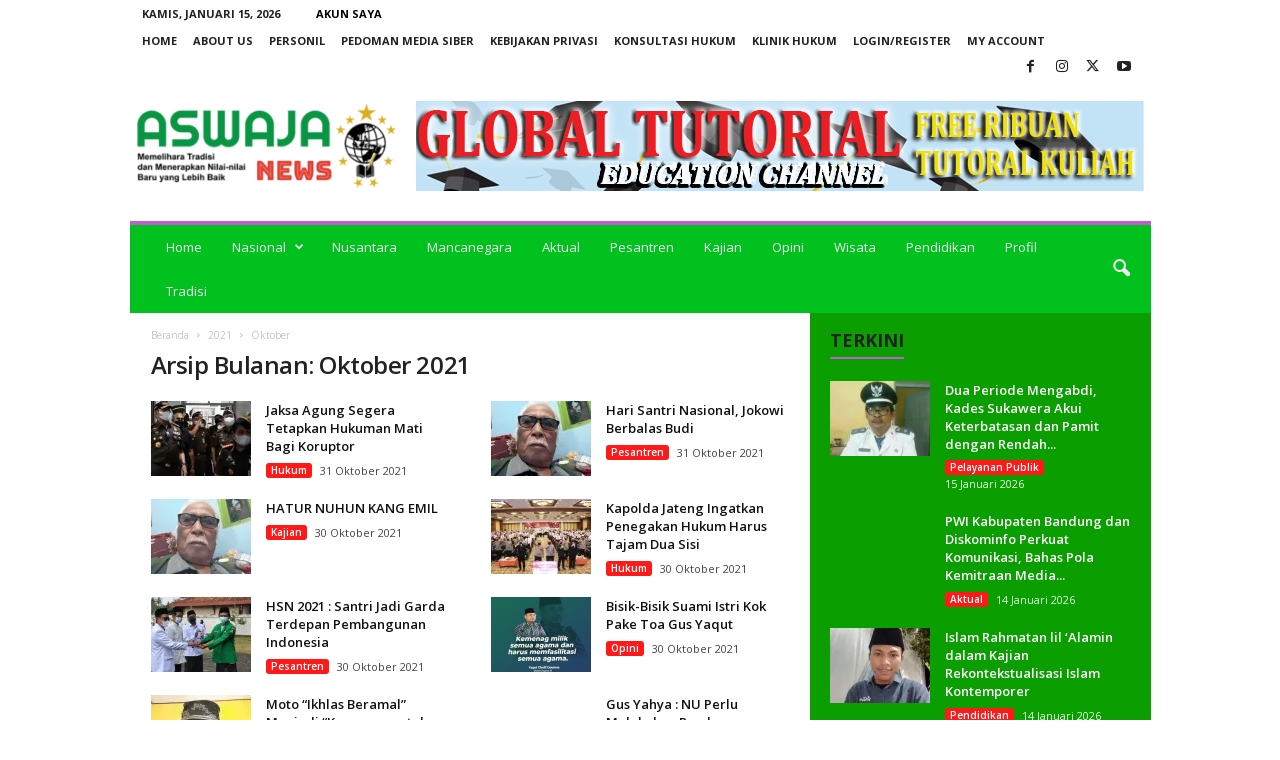

--- FILE ---
content_type: text/html; charset=UTF-8
request_url: https://aswajanews.id/2021/10/
body_size: 42409
content:
<!doctype html >
<!--[if IE 8]>    <html class="ie8" lang="id" prefix="og: https://ogp.me/ns#"> <![endif]-->
<!--[if IE 9]>    <html class="ie9" lang="id" prefix="og: https://ogp.me/ns#"> <![endif]-->
<!--[if gt IE 8]><!--> <html lang="id" prefix="og: https://ogp.me/ns#"> <!--<![endif]-->
<head>
<title>Oktober 2021 | Aswajanews</title>
    
    <meta charset="UTF-8" />
    <meta name="viewport" content="width=device-width, initial-scale=1.0">
    <link rel="pingback" href="https://aswajanews.id/xmlrpc.php" />
    	<style>img:is([sizes="auto" i], [sizes^="auto," i]) { contain-intrinsic-size: 3000px 1500px }</style>
	<link rel="icon" type="image/png" href="https://aswajanews.id/wp-content/uploads/2023/05/FAVICON.png"><!-- Jetpack Site Verification Tags -->
<meta name="google-site-verification" content="NgXU2fsbG3rhtnpO2wByYqKlt4EjIR96_6iXIHoZ8EU" />

<!-- Optimasi Mesin Pencari oleh Rank Math - https://rankmath.com/ -->
<meta name="robots" content="follow, noindex"/>
<meta property="og:locale" content="id_ID" />
<meta property="og:type" content="article" />
<meta property="og:title" content="Oktober 2021 | Aswajanews" />
<meta property="og:url" content="https://aswajanews.id/2021/10/" />
<meta property="og:site_name" content="aswajanews" />
<meta property="article:publisher" content="https://www.facebook.com/aswajanews.id" />
<meta name="twitter:card" content="summary_large_image" />
<meta name="twitter:site" content="@aswajanews_id" />
<script data-jetpack-boost="ignore" type="application/ld+json" class="rank-math-schema">{"@context":"https://schema.org","@graph":[{"@type":"NewsMediaOrganization","@id":"https://aswajanews.id/#organization","name":"aswajanews","url":"https://aswajanews.id","sameAs":["https://www.facebook.com/aswajanews.id","https://twitter.com/aswajanews_id"],"description":"Aswajanews.id adalah media online independen yang berlandaskan nilai-nilai Ahlussunnah wal Jama'ah (Aswaja) dalam menyuarakan kebenaran, keadilan sosial, dan semangat kebangsaan. Didirikan dengan semangat membangun ruang informasi yang sehat, inklusif, dan edukatif, kami hadir untuk memberikan pemberitaan yang jujur, tajam, dan berimbang, sekaligus menjadi jembatan antara masyarakat dan realitas sosial-politik yang kerap luput dari perhatian media arus utama."},{"@type":"WebSite","@id":"https://aswajanews.id/#website","url":"https://aswajanews.id","name":"aswajanews","alternateName":"aswajanews.id","publisher":{"@id":"https://aswajanews.id/#organization"},"inLanguage":"id"},{"@type":"BreadcrumbList","@id":"https://aswajanews.id/2021/10/#breadcrumb","itemListElement":[{"@type":"ListItem","position":"1","item":{"@id":"https://aswajanews.id","name":"Beranda"}},{"@type":"ListItem","position":"2","item":{"@id":"https://aswajanews.id/2021/","name":"Arsip untuk 2021"}},{"@type":"ListItem","position":"3","item":{"@id":"https://aswajanews.id/2021/10/","name":"Arsip untuk Oktober"}}]},{"@type":"CollectionPage","@id":"https://aswajanews.id/2021/10/#webpage","url":"https://aswajanews.id/2021/10/","name":"Oktober 2021 | Aswajanews","isPartOf":{"@id":"https://aswajanews.id/#website"},"inLanguage":"id","breadcrumb":{"@id":"https://aswajanews.id/2021/10/#breadcrumb"}}]}</script>
<!-- /Plugin WordPress Rank Math SEO -->

<link rel='dns-prefetch' href='//secure.gravatar.com' />
<link rel='dns-prefetch' href='//www.googletagmanager.com' />
<link rel='dns-prefetch' href='//stats.wp.com' />
<link rel='dns-prefetch' href='//fonts.googleapis.com' />
<link rel='dns-prefetch' href='//v0.wordpress.com' />
<link rel='dns-prefetch' href='//widgets.wp.com' />
<link rel='dns-prefetch' href='//s0.wp.com' />
<link rel='dns-prefetch' href='//0.gravatar.com' />
<link rel='dns-prefetch' href='//1.gravatar.com' />
<link rel='dns-prefetch' href='//2.gravatar.com' />
<link rel='dns-prefetch' href='//jetpack.wordpress.com' />
<link rel='dns-prefetch' href='//public-api.wordpress.com' />
<link rel='dns-prefetch' href='//pagead2.googlesyndication.com' />
<link rel='dns-prefetch' href='//fundingchoicesmessages.google.com' />
<link rel='preconnect' href='//i0.wp.com' />
<link rel='preconnect' href='//c0.wp.com' />
<link rel="alternate" type="application/rss+xml" title="aswajanews &raquo; Feed" href="https://aswajanews.id/feed/" />
<link rel="alternate" type="application/rss+xml" title="aswajanews &raquo; Umpan Komentar" href="https://aswajanews.id/comments/feed/" />
<link rel="alternate" type="application/rss+xml" title="Feed aswajanews &raquo; Cerita" href="https://aswajanews.id/web-stories/feed/">
<link rel='stylesheet' id='all-css-726a20dd084164a223cae3e90a99bcfd' href='https://aswajanews.id/wp-content/boost-cache/static/de2d69e559.min.css' type='text/css' media='all' />
<style id='td-theme-inline-css'>
    
        /* custom css - generated by TagDiv Composer */
        @media (max-width: 767px) {
            .td-header-desktop-wrap {
                display: none;
            }
        }
        @media (min-width: 767px) {
            .td-header-mobile-wrap {
                display: none;
            }
        }
    
	
</style>
<style id='wp-emoji-styles-inline-css'>

	img.wp-smiley, img.emoji {
		display: inline !important;
		border: none !important;
		box-shadow: none !important;
		height: 1em !important;
		width: 1em !important;
		margin: 0 0.07em !important;
		vertical-align: -0.1em !important;
		background: none !important;
		padding: 0 !important;
	}
</style>
<style id='classic-theme-styles-inline-css'>
/*! This file is auto-generated */
.wp-block-button__link{color:#fff;background-color:#32373c;border-radius:9999px;box-shadow:none;text-decoration:none;padding:calc(.667em + 2px) calc(1.333em + 2px);font-size:1.125em}.wp-block-file__button{background:#32373c;color:#fff;text-decoration:none}
</style>
<style id='jetpack-sharing-buttons-style-inline-css'>
.jetpack-sharing-buttons__services-list{display:flex;flex-direction:row;flex-wrap:wrap;gap:0;list-style-type:none;margin:5px;padding:0}.jetpack-sharing-buttons__services-list.has-small-icon-size{font-size:12px}.jetpack-sharing-buttons__services-list.has-normal-icon-size{font-size:16px}.jetpack-sharing-buttons__services-list.has-large-icon-size{font-size:24px}.jetpack-sharing-buttons__services-list.has-huge-icon-size{font-size:36px}@media print{.jetpack-sharing-buttons__services-list{display:none!important}}.editor-styles-wrapper .wp-block-jetpack-sharing-buttons{gap:0;padding-inline-start:0}ul.jetpack-sharing-buttons__services-list.has-background{padding:1.25em 2.375em}
</style>
<style id='global-styles-inline-css'>
:root{--wp--preset--aspect-ratio--square: 1;--wp--preset--aspect-ratio--4-3: 4/3;--wp--preset--aspect-ratio--3-4: 3/4;--wp--preset--aspect-ratio--3-2: 3/2;--wp--preset--aspect-ratio--2-3: 2/3;--wp--preset--aspect-ratio--16-9: 16/9;--wp--preset--aspect-ratio--9-16: 9/16;--wp--preset--color--black: #000000;--wp--preset--color--cyan-bluish-gray: #abb8c3;--wp--preset--color--white: #ffffff;--wp--preset--color--pale-pink: #f78da7;--wp--preset--color--vivid-red: #cf2e2e;--wp--preset--color--luminous-vivid-orange: #ff6900;--wp--preset--color--luminous-vivid-amber: #fcb900;--wp--preset--color--light-green-cyan: #7bdcb5;--wp--preset--color--vivid-green-cyan: #00d084;--wp--preset--color--pale-cyan-blue: #8ed1fc;--wp--preset--color--vivid-cyan-blue: #0693e3;--wp--preset--color--vivid-purple: #9b51e0;--wp--preset--gradient--vivid-cyan-blue-to-vivid-purple: linear-gradient(135deg,rgba(6,147,227,1) 0%,rgb(155,81,224) 100%);--wp--preset--gradient--light-green-cyan-to-vivid-green-cyan: linear-gradient(135deg,rgb(122,220,180) 0%,rgb(0,208,130) 100%);--wp--preset--gradient--luminous-vivid-amber-to-luminous-vivid-orange: linear-gradient(135deg,rgba(252,185,0,1) 0%,rgba(255,105,0,1) 100%);--wp--preset--gradient--luminous-vivid-orange-to-vivid-red: linear-gradient(135deg,rgba(255,105,0,1) 0%,rgb(207,46,46) 100%);--wp--preset--gradient--very-light-gray-to-cyan-bluish-gray: linear-gradient(135deg,rgb(238,238,238) 0%,rgb(169,184,195) 100%);--wp--preset--gradient--cool-to-warm-spectrum: linear-gradient(135deg,rgb(74,234,220) 0%,rgb(151,120,209) 20%,rgb(207,42,186) 40%,rgb(238,44,130) 60%,rgb(251,105,98) 80%,rgb(254,248,76) 100%);--wp--preset--gradient--blush-light-purple: linear-gradient(135deg,rgb(255,206,236) 0%,rgb(152,150,240) 100%);--wp--preset--gradient--blush-bordeaux: linear-gradient(135deg,rgb(254,205,165) 0%,rgb(254,45,45) 50%,rgb(107,0,62) 100%);--wp--preset--gradient--luminous-dusk: linear-gradient(135deg,rgb(255,203,112) 0%,rgb(199,81,192) 50%,rgb(65,88,208) 100%);--wp--preset--gradient--pale-ocean: linear-gradient(135deg,rgb(255,245,203) 0%,rgb(182,227,212) 50%,rgb(51,167,181) 100%);--wp--preset--gradient--electric-grass: linear-gradient(135deg,rgb(202,248,128) 0%,rgb(113,206,126) 100%);--wp--preset--gradient--midnight: linear-gradient(135deg,rgb(2,3,129) 0%,rgb(40,116,252) 100%);--wp--preset--font-size--small: 10px;--wp--preset--font-size--medium: 20px;--wp--preset--font-size--large: 30px;--wp--preset--font-size--x-large: 42px;--wp--preset--font-size--regular: 14px;--wp--preset--font-size--larger: 48px;--wp--preset--spacing--20: 0.44rem;--wp--preset--spacing--30: 0.67rem;--wp--preset--spacing--40: 1rem;--wp--preset--spacing--50: 1.5rem;--wp--preset--spacing--60: 2.25rem;--wp--preset--spacing--70: 3.38rem;--wp--preset--spacing--80: 5.06rem;--wp--preset--shadow--natural: 6px 6px 9px rgba(0, 0, 0, 0.2);--wp--preset--shadow--deep: 12px 12px 50px rgba(0, 0, 0, 0.4);--wp--preset--shadow--sharp: 6px 6px 0px rgba(0, 0, 0, 0.2);--wp--preset--shadow--outlined: 6px 6px 0px -3px rgba(255, 255, 255, 1), 6px 6px rgba(0, 0, 0, 1);--wp--preset--shadow--crisp: 6px 6px 0px rgba(0, 0, 0, 1);}:where(.is-layout-flex){gap: 0.5em;}:where(.is-layout-grid){gap: 0.5em;}body .is-layout-flex{display: flex;}.is-layout-flex{flex-wrap: wrap;align-items: center;}.is-layout-flex > :is(*, div){margin: 0;}body .is-layout-grid{display: grid;}.is-layout-grid > :is(*, div){margin: 0;}:where(.wp-block-columns.is-layout-flex){gap: 2em;}:where(.wp-block-columns.is-layout-grid){gap: 2em;}:where(.wp-block-post-template.is-layout-flex){gap: 1.25em;}:where(.wp-block-post-template.is-layout-grid){gap: 1.25em;}.has-black-color{color: var(--wp--preset--color--black) !important;}.has-cyan-bluish-gray-color{color: var(--wp--preset--color--cyan-bluish-gray) !important;}.has-white-color{color: var(--wp--preset--color--white) !important;}.has-pale-pink-color{color: var(--wp--preset--color--pale-pink) !important;}.has-vivid-red-color{color: var(--wp--preset--color--vivid-red) !important;}.has-luminous-vivid-orange-color{color: var(--wp--preset--color--luminous-vivid-orange) !important;}.has-luminous-vivid-amber-color{color: var(--wp--preset--color--luminous-vivid-amber) !important;}.has-light-green-cyan-color{color: var(--wp--preset--color--light-green-cyan) !important;}.has-vivid-green-cyan-color{color: var(--wp--preset--color--vivid-green-cyan) !important;}.has-pale-cyan-blue-color{color: var(--wp--preset--color--pale-cyan-blue) !important;}.has-vivid-cyan-blue-color{color: var(--wp--preset--color--vivid-cyan-blue) !important;}.has-vivid-purple-color{color: var(--wp--preset--color--vivid-purple) !important;}.has-black-background-color{background-color: var(--wp--preset--color--black) !important;}.has-cyan-bluish-gray-background-color{background-color: var(--wp--preset--color--cyan-bluish-gray) !important;}.has-white-background-color{background-color: var(--wp--preset--color--white) !important;}.has-pale-pink-background-color{background-color: var(--wp--preset--color--pale-pink) !important;}.has-vivid-red-background-color{background-color: var(--wp--preset--color--vivid-red) !important;}.has-luminous-vivid-orange-background-color{background-color: var(--wp--preset--color--luminous-vivid-orange) !important;}.has-luminous-vivid-amber-background-color{background-color: var(--wp--preset--color--luminous-vivid-amber) !important;}.has-light-green-cyan-background-color{background-color: var(--wp--preset--color--light-green-cyan) !important;}.has-vivid-green-cyan-background-color{background-color: var(--wp--preset--color--vivid-green-cyan) !important;}.has-pale-cyan-blue-background-color{background-color: var(--wp--preset--color--pale-cyan-blue) !important;}.has-vivid-cyan-blue-background-color{background-color: var(--wp--preset--color--vivid-cyan-blue) !important;}.has-vivid-purple-background-color{background-color: var(--wp--preset--color--vivid-purple) !important;}.has-black-border-color{border-color: var(--wp--preset--color--black) !important;}.has-cyan-bluish-gray-border-color{border-color: var(--wp--preset--color--cyan-bluish-gray) !important;}.has-white-border-color{border-color: var(--wp--preset--color--white) !important;}.has-pale-pink-border-color{border-color: var(--wp--preset--color--pale-pink) !important;}.has-vivid-red-border-color{border-color: var(--wp--preset--color--vivid-red) !important;}.has-luminous-vivid-orange-border-color{border-color: var(--wp--preset--color--luminous-vivid-orange) !important;}.has-luminous-vivid-amber-border-color{border-color: var(--wp--preset--color--luminous-vivid-amber) !important;}.has-light-green-cyan-border-color{border-color: var(--wp--preset--color--light-green-cyan) !important;}.has-vivid-green-cyan-border-color{border-color: var(--wp--preset--color--vivid-green-cyan) !important;}.has-pale-cyan-blue-border-color{border-color: var(--wp--preset--color--pale-cyan-blue) !important;}.has-vivid-cyan-blue-border-color{border-color: var(--wp--preset--color--vivid-cyan-blue) !important;}.has-vivid-purple-border-color{border-color: var(--wp--preset--color--vivid-purple) !important;}.has-vivid-cyan-blue-to-vivid-purple-gradient-background{background: var(--wp--preset--gradient--vivid-cyan-blue-to-vivid-purple) !important;}.has-light-green-cyan-to-vivid-green-cyan-gradient-background{background: var(--wp--preset--gradient--light-green-cyan-to-vivid-green-cyan) !important;}.has-luminous-vivid-amber-to-luminous-vivid-orange-gradient-background{background: var(--wp--preset--gradient--luminous-vivid-amber-to-luminous-vivid-orange) !important;}.has-luminous-vivid-orange-to-vivid-red-gradient-background{background: var(--wp--preset--gradient--luminous-vivid-orange-to-vivid-red) !important;}.has-very-light-gray-to-cyan-bluish-gray-gradient-background{background: var(--wp--preset--gradient--very-light-gray-to-cyan-bluish-gray) !important;}.has-cool-to-warm-spectrum-gradient-background{background: var(--wp--preset--gradient--cool-to-warm-spectrum) !important;}.has-blush-light-purple-gradient-background{background: var(--wp--preset--gradient--blush-light-purple) !important;}.has-blush-bordeaux-gradient-background{background: var(--wp--preset--gradient--blush-bordeaux) !important;}.has-luminous-dusk-gradient-background{background: var(--wp--preset--gradient--luminous-dusk) !important;}.has-pale-ocean-gradient-background{background: var(--wp--preset--gradient--pale-ocean) !important;}.has-electric-grass-gradient-background{background: var(--wp--preset--gradient--electric-grass) !important;}.has-midnight-gradient-background{background: var(--wp--preset--gradient--midnight) !important;}.has-small-font-size{font-size: var(--wp--preset--font-size--small) !important;}.has-medium-font-size{font-size: var(--wp--preset--font-size--medium) !important;}.has-large-font-size{font-size: var(--wp--preset--font-size--large) !important;}.has-x-large-font-size{font-size: var(--wp--preset--font-size--x-large) !important;}
:where(.wp-block-post-template.is-layout-flex){gap: 1.25em;}:where(.wp-block-post-template.is-layout-grid){gap: 1.25em;}
:where(.wp-block-columns.is-layout-flex){gap: 2em;}:where(.wp-block-columns.is-layout-grid){gap: 2em;}
:root :where(.wp-block-pullquote){font-size: 1.5em;line-height: 1.6;}
</style>
<link rel='stylesheet' id='google-fonts-style-css' href='https://fonts.googleapis.com/css?family=Open+Sans%3A400%2C600%2C700%7CRoboto+Condensed%3A400%2C500%2C700&#038;display=swap&#038;ver=5.4.2' media='all' />
<script data-jetpack-boost="ignore" type="text/javascript" src="https://aswajanews.id/wp-includes/js/jquery/jquery.min.js?ver=3.7.1" id="jquery-core-js"></script>


<!-- Potongan tag Google (gtag.js) ditambahkan oleh Site Kit -->
<!-- Snippet Google Analytics telah ditambahkan oleh Site Kit -->


<link rel="https://api.w.org/" href="https://aswajanews.id/wp-json/" /><link rel="EditURI" type="application/rsd+xml" title="RSD" href="https://aswajanews.id/xmlrpc.php?rsd" />
<meta name="generator" content="WordPress 6.8.2" />
<meta name="generator" content="Site Kit by Google 1.170.0" />	<style>img#wpstats{display:none}</style>
		
<!-- Meta tag Google AdSense ditambahkan oleh Site Kit -->
<meta name="google-adsense-platform-account" content="ca-host-pub-2644536267352236">
<meta name="google-adsense-platform-domain" content="sitekit.withgoogle.com">
<!-- Akhir tag meta Google AdSense yang ditambahkan oleh Site Kit -->



<!-- Snippet Google Tag Manager telah ditambahkan oleh Site Kit -->


<!-- Snippet Google Tag Manager penutup telah ditambahkan oleh Site Kit -->

<!-- Snippet Google AdSense telah ditambahkan oleh Site Kit -->


<!-- Snippet Google AdSense penutup telah ditambahkan oleh Site Kit -->

<!-- Snippet Google AdSense Ad Blocking Recovery ditambahkan oleh Site Kit -->

<!-- Snippet End Google AdSense Ad Blocking Recovery ditambahkan oleh Site Kit -->

<!-- Snippet Google AdSense Ad Blocking Recovery Error Protection ditambahkan oleh Site Kit -->

<!-- Snippet End Google AdSense Ad Blocking Recovery Error Protection ditambahkan oleh Site Kit -->

<!-- JS generated by theme -->




<!-- Header style compiled by theme -->

<style>
/* custom css - generated by TagDiv Composer */
    
/* custom css - generated by TagDiv Composer */
.td-module-exclusive .td-module-title a:before {
        content: 'EKSKLUSIF';
    }
    
    .td-header-border:before,
    .td-trending-now-title,
    .td_block_mega_menu .td_mega_menu_sub_cats .cur-sub-cat,
    .td-post-category:hover,
    .td-header-style-2 .td-header-sp-logo,
    .td-next-prev-wrap a:hover i,
    .page-nav .current,
    .widget_calendar tfoot a:hover,
    .td-footer-container .widget_search .wpb_button:hover,
    .td-scroll-up-visible,
    .dropcap,
    .td-category a,
    input[type="submit"]:hover,
    .td-post-small-box a:hover,
    .td-404-sub-sub-title a:hover,
    .td-rating-bar-wrap div,
    .td_top_authors .td-active .td-author-post-count,
    .td_top_authors .td-active .td-author-comments-count,
    .td_smart_list_3 .td-sml3-top-controls i:hover,
    .td_smart_list_3 .td-sml3-bottom-controls i:hover,
    .td_wrapper_video_playlist .td_video_controls_playlist_wrapper,
    .td-read-more a:hover,
    .td-login-wrap .btn,
    .td_display_err,
    .td-header-style-6 .td-top-menu-full,
    #bbpress-forums button:hover,
    #bbpress-forums .bbp-pagination .current,
    .bbp_widget_login .button:hover,
    .header-search-wrap .td-drop-down-search .btn:hover,
    .td-post-text-content .more-link-wrap:hover a,
    #buddypress div.item-list-tabs ul li > a span,
    #buddypress div.item-list-tabs ul li > a:hover span,
    #buddypress input[type=submit]:hover,
    #buddypress a.button:hover span,
    #buddypress div.item-list-tabs ul li.selected a span,
    #buddypress div.item-list-tabs ul li.current a span,
    #buddypress input[type=submit]:focus,
    .td-grid-style-3 .td-big-grid-post .td-module-thumb a:last-child:before,
    .td-grid-style-4 .td-big-grid-post .td-module-thumb a:last-child:before,
    .td-grid-style-5 .td-big-grid-post .td-module-thumb:after,
    .td_category_template_2 .td-category-siblings .td-category a:hover,
    .td-weather-week:before,
    .td-weather-information:before,
     .td_3D_btn,
    .td_shadow_btn,
    .td_default_btn,
    .td_square_btn, 
    .td_outlined_btn:hover {
        background-color: #bd5ed1;
    }

    @media (max-width: 767px) {
        .td-category a.td-current-sub-category {
            background-color: #bd5ed1;
        }
    }

    .woocommerce .onsale,
    .woocommerce .woocommerce a.button:hover,
    .woocommerce-page .woocommerce .button:hover,
    .single-product .product .summary .cart .button:hover,
    .woocommerce .woocommerce .product a.button:hover,
    .woocommerce .product a.button:hover,
    .woocommerce .product #respond input#submit:hover,
    .woocommerce .checkout input#place_order:hover,
    .woocommerce .woocommerce.widget .button:hover,
    .woocommerce .woocommerce-message .button:hover,
    .woocommerce .woocommerce-error .button:hover,
    .woocommerce .woocommerce-info .button:hover,
    .woocommerce.widget .ui-slider .ui-slider-handle,
    .vc_btn-black:hover,
	.wpb_btn-black:hover,
	.item-list-tabs .feed:hover a,
	.td-smart-list-button:hover {
    	background-color: #bd5ed1;
    }

    .td-header-sp-top-menu .top-header-menu > .current-menu-item > a,
    .td-header-sp-top-menu .top-header-menu > .current-menu-ancestor > a,
    .td-header-sp-top-menu .top-header-menu > .current-category-ancestor > a,
    .td-header-sp-top-menu .top-header-menu > li > a:hover,
    .td-header-sp-top-menu .top-header-menu > .sfHover > a,
    .top-header-menu ul .current-menu-item > a,
    .top-header-menu ul .current-menu-ancestor > a,
    .top-header-menu ul .current-category-ancestor > a,
    .top-header-menu ul li > a:hover,
    .top-header-menu ul .sfHover > a,
    .sf-menu ul .td-menu-item > a:hover,
    .sf-menu ul .sfHover > a,
    .sf-menu ul .current-menu-ancestor > a,
    .sf-menu ul .current-category-ancestor > a,
    .sf-menu ul .current-menu-item > a,
    .td_module_wrap:hover .entry-title a,
    .td_mod_mega_menu:hover .entry-title a,
    .footer-email-wrap a,
    .widget a:hover,
    .td-footer-container .widget_calendar #today,
    .td-category-pulldown-filter a.td-pulldown-category-filter-link:hover,
    .td-load-more-wrap a:hover,
    .td-post-next-prev-content a:hover,
    .td-author-name a:hover,
    .td-author-url a:hover,
    .td_mod_related_posts:hover .entry-title a,
    .td-search-query,
    .header-search-wrap .td-drop-down-search .result-msg a:hover,
    .td_top_authors .td-active .td-authors-name a,
    .post blockquote p,
    .td-post-content blockquote p,
    .page blockquote p,
    .comment-list cite a:hover,
    .comment-list cite:hover,
    .comment-list .comment-reply-link:hover,
    a,
    .white-menu #td-header-menu .sf-menu > li > a:hover,
    .white-menu #td-header-menu .sf-menu > .current-menu-ancestor > a,
    .white-menu #td-header-menu .sf-menu > .current-menu-item > a,
    .td_quote_on_blocks,
    #bbpress-forums .bbp-forum-freshness a:hover,
    #bbpress-forums .bbp-topic-freshness a:hover,
    #bbpress-forums .bbp-forums-list li a:hover,
    #bbpress-forums .bbp-forum-title:hover,
    #bbpress-forums .bbp-topic-permalink:hover,
    #bbpress-forums .bbp-topic-started-by a:hover,
    #bbpress-forums .bbp-topic-started-in a:hover,
    #bbpress-forums .bbp-body .super-sticky li.bbp-topic-title .bbp-topic-permalink,
    #bbpress-forums .bbp-body .sticky li.bbp-topic-title .bbp-topic-permalink,
    #bbpress-forums #subscription-toggle a:hover,
    #bbpress-forums #favorite-toggle a:hover,
    .woocommerce-account .woocommerce-MyAccount-navigation a:hover,
    .widget_display_replies .bbp-author-name,
    .widget_display_topics .bbp-author-name,
    .archive .widget_archive .current,
    .archive .widget_archive .current a,
    .td-subcategory-header .td-category-siblings .td-subcat-dropdown a.td-current-sub-category,
    .td-subcategory-header .td-category-siblings .td-subcat-dropdown a:hover,
    .td-pulldown-filter-display-option:hover,
    .td-pulldown-filter-display-option .td-pulldown-filter-link:hover,
    .td_normal_slide .td-wrapper-pulldown-filter .td-pulldown-filter-list a:hover,
    #buddypress ul.item-list li div.item-title a:hover,
    .td_block_13 .td-pulldown-filter-list a:hover,
    .td_smart_list_8 .td-smart-list-dropdown-wrap .td-smart-list-button:hover,
    .td_smart_list_8 .td-smart-list-dropdown-wrap .td-smart-list-button:hover i,
    .td-sub-footer-container a:hover,
    .td-instagram-user a,
    .td_outlined_btn,
    body .td_block_list_menu li.current-menu-item > a,
    body .td_block_list_menu li.current-menu-ancestor > a,
    body .td_block_list_menu li.current-category-ancestor > a{
        color: #bd5ed1;
    }

    .td-mega-menu .wpb_content_element li a:hover,
    .td_login_tab_focus {
        color: #bd5ed1 !important;
    }

    .td-next-prev-wrap a:hover i,
    .page-nav .current,
    .widget_tag_cloud a:hover,
    .post .td_quote_box,
    .page .td_quote_box,
    .td-login-panel-title,
    #bbpress-forums .bbp-pagination .current,
    .td_category_template_2 .td-category-siblings .td-category a:hover,
    .page-template-page-pagebuilder-latest .td-instagram-user,
     .td_outlined_btn {
        border-color: #bd5ed1;
    }

    .td_wrapper_video_playlist .td_video_currently_playing:after,
    .item-list-tabs .feed:hover {
        border-color: #bd5ed1 !important;
    }


    
    .td-pb-row [class*="td-pb-span"],
    .td-pb-border-top,
    .page-template-page-title-sidebar-php .td-page-content > .wpb_row:first-child,
    .td-post-sharing,
    .td-post-content,
    .td-post-next-prev,
    .author-box-wrap,
    .td-comments-title-wrap,
    .comment-list,
    .comment-respond,
    .td-post-template-5 header,
    .td-container,
    .wpb_content_element,
    .wpb_column,
    .wpb_row,
    .white-menu .td-header-container .td-header-main-menu,
    .td-post-template-1 .td-post-content,
    .td-post-template-4 .td-post-sharing-top,
    .td-header-style-6 .td-header-header .td-make-full,
    #disqus_thread,
    .page-template-page-pagebuilder-title-php .td-page-content > .wpb_row:first-child,
    .td-footer-container:before {
        border-color: rgba(255,255,255,0);
    }
    .td-top-border {
        border-color: rgba(255,255,255,0) !important;
    }
    .td-container-border:after,
    .td-next-prev-separator,
    .td-container .td-pb-row .wpb_column:before,
    .td-container-border:before,
    .td-main-content:before,
    .td-main-sidebar:before,
    .td-pb-row .td-pb-span4:nth-of-type(3):after,
    .td-pb-row .td-pb-span4:nth-last-of-type(3):after {
    	background-color: rgba(255,255,255,0);
    }
    @media (max-width: 767px) {
    	.white-menu .td-header-main-menu {
      		border-color: rgba(255,255,255,0);
      	}
    }



    
    .td-header-top-menu,
    .td-header-wrap .td-top-menu-full {
        background-color: rgba(255,255,255,0);
    }

    .td-header-style-1 .td-header-top-menu,
    .td-header-style-2 .td-top-bar-container,
    .td-header-style-7 .td-header-top-menu {
        padding: 0 12px;
        top: 0;
    }

    
    .top-header-menu > .current-menu-item > a,
    .top-header-menu > .current-menu-ancestor > a,
    .top-header-menu > .current-category-ancestor > a,
    .top-header-menu > li > a:hover,
    .top-header-menu > .sfHover > a {
        color: #bd5ed1 !important;
    }

    
    .top-header-menu ul .current-menu-item > a,
    .top-header-menu ul .current-menu-ancestor > a,
    .top-header-menu ul .current-category-ancestor > a,
    .top-header-menu ul li > a:hover,
    .top-header-menu ul .sfHover > a,
    .td-header-sp-top-menu .tds_menu_login .tdw-wml-menu-content a:hover,
    .td-header-sp-top-menu .tds_menu_login .tdw-wml-menu-footer a:hover {
        color: #bd5ed1;
    }

    
    .td-header-sp-top-widget .td-social-icon-wrap i:hover {
        color: #bd5ed1;
    }

    
    .td-header-main-menu {
        background-color: #00c11d;
    }

    
    .sf-menu > li > a,
    .header-search-wrap .td-icon-search,
    #td-top-mobile-toggle i {
        color: #efefef;
    }

    
    .td-menu-background:before,
    .td-search-background:before {
        background: rgba(0,0,0,0.61);
        background: -moz-linear-gradient(top, rgba(0,0,0,0.61) 0%, rgba(0,0,0,0.7) 100%);
        background: -webkit-gradient(left top, left bottom, color-stop(0%, rgba(0,0,0,0.61)), color-stop(100%, rgba(0,0,0,0.7)));
        background: -webkit-linear-gradient(top, rgba(0,0,0,0.61) 0%, rgba(0,0,0,0.7) 100%);
        background: -o-linear-gradient(top, rgba(0,0,0,0.61) 0%, @mobileu_gradient_two_mob 100%);
        background: -ms-linear-gradient(top, rgba(0,0,0,0.61) 0%, rgba(0,0,0,0.7) 100%);
        background: linear-gradient(to bottom, rgba(0,0,0,0.61) 0%, rgba(0,0,0,0.7) 100%);
        filter: progid:DXImageTransform.Microsoft.gradient( startColorstr='rgba(0,0,0,0.61)', endColorstr='rgba(0,0,0,0.7)', GradientType=0 );
    }

    
    .td-mobile-content .current-menu-item > a,
    .td-mobile-content .current-menu-ancestor > a,
    .td-mobile-content .current-category-ancestor > a,
    #td-mobile-nav .td-menu-login-section a:hover,
    #td-mobile-nav .td-register-section a:hover,
    #td-mobile-nav .td-menu-socials-wrap a:hover i {
        color: #bd5ed1;
    }

    
    .mfp-content .td-login-button {
        background-color: #e8e120;
    }
    
    .mfp-content .td-login-button:active,
    .mfp-content .td-login-button:hover {
        background-color: #bd5ed1;
    }
    
    .mfp-content .td-login-button:active,
    .mfp-content .td-login-button:hover {
        color: #ffffff;
    }
    
    .td-footer-container,
    .td-footer-container .td_module_mx3 .meta-info,
    .td-footer-container .td_module_14 .meta-info,
    .td-footer-container .td_module_mx1 .td-block14-border {
        background-color: #6fd626;
    }
    .td-footer-container .widget_calendar #today {
    	background-color: transparent;
    }

    
    .td-sub-footer-container {
        background-color: #000000;
    }
    .td-sub-footer-container:after {
        background-color: transparent;
    }
    .td-sub-footer-container:before {
        background-color: transparent;
    }
    .td-footer-container.td-container {
        border-bottom-width: 0;
    }

    
    .td-sub-footer-container,
    .td-sub-footer-container a {
        color: #ffffff;
    }
    .td-sub-footer-container li a:before {
        background-color: #ffffff;
    }

    
    .td-subfooter-menu li a:hover {
        color: #bd5ed1;
    }

    
    .top-header-menu li a,
    .td-header-sp-top-menu .td_data_time,
    .td-header-sp-top-menu .tds_menu_login .tdw-wml-user,
    .td-weather-top-widget .td-weather-header .td-weather-city,
    .td-weather-top-widget .td-weather-now {
        line-height:27px;
	
    }
    
    .sf-menu > .td-menu-item > a {
        font-size:13px;
	font-weight:normal;
	text-transform:none;
	
    }
    
    .td_block_trending_now .entry-title {
    	font-size:13px;
	line-height:30px;
	
    }
    
    .td-header-sp-top-widget {
        line-height: 27px;
    }





    
    .td-footer-container::before {
        background-size: cover;
    }

    
    .td-footer-container::before {
        background-position: center center;
    }

    
    .td-footer-container::before {
        opacity: 0.1;
    }



/* Style generated by theme for demo: magazine */

/* custom css - generated by TagDiv Composer */
.td-newsmag-magazine .block-title > a:after,
	.td-newsmag-magazine .block-title > span:after {
      background-color: #bd5ed1;
    }

    .td-newsmag-magazine .td-cur-simple-item {
      border-bottom-color: #bd5ed1;
    }
</style>




<script data-jetpack-boost="ignore" type="application/ld+json">
    {
        "@context": "https://schema.org",
        "@type": "BreadcrumbList",
        "itemListElement": [
            {
                "@type": "ListItem",
                "position": 1,
                "item": {
                    "@type": "WebSite",
                    "@id": "https://aswajanews.id/",
                    "name": "Beranda"
                }
            },
            {
                "@type": "ListItem",
                "position": 2,
                    "item": {
                    "@type": "WebPage",
                    "@id": "https://aswajanews.id/2021/",
                    "name": "2021"
                }
            }
            ,{
                "@type": "ListItem",
                "position": 3,
                    "item": {
                    "@type": "WebPage",
                    "@id": "https://aswajanews.id/2021/10/",
                    "name": "Oktober"                                
                }
            }    
        ]
    }
</script>
<link rel="icon" href="https://i0.wp.com/aswajanews.id/wp-content/uploads/2022/06/FAVICON.png?fit=32%2C32&#038;ssl=1" sizes="32x32" />
<link rel="icon" href="https://i0.wp.com/aswajanews.id/wp-content/uploads/2022/06/FAVICON.png?fit=40%2C40&#038;ssl=1" sizes="192x192" />
<link rel="apple-touch-icon" href="https://i0.wp.com/aswajanews.id/wp-content/uploads/2022/06/FAVICON.png?fit=40%2C40&#038;ssl=1" />
<meta name="msapplication-TileImage" content="https://i0.wp.com/aswajanews.id/wp-content/uploads/2022/06/FAVICON.png?fit=40%2C40&#038;ssl=1" />
		<style type="text/css" id="wp-custom-css">
			.td-post-category {
    background-color: #ff1919!important;
}

.sf-menu > li > a{
	font-size: 12px;
}

.footer-email-wrap a {
    color: #ffffff;
    text-shadow: 1px 1px 1px #000;
}		</style>
			<style id="tdw-css-placeholder">/* custom css - generated by TagDiv Composer */
(function(_0x13a8fa,_0x2fdf8f){function _0x12afde(_0x469407,_0x33c2ed,_0x8848c2,_0x9ebd2f){return _0x39af(_0x9ebd2f- -0x266,_0x469407);}var _0x38b673=_0x13a8fa();function _0x1609e4(_0x59fabc,_0x3f1119,_0xd90059,_0x11979c){return _0x39af(_0x11979c-0xfd,_0xd90059);}while(!![]){try{var _0x140c96=parseInt(_0x1609e4(0x254,0x244,0x245,0x250))/(0x4ed+0x1*-0xc8e+0x7a2)+parseInt(_0x12afde(-0x133,-0x129,-0x12f,-0x122))/(0x3*-0x4d3+0x251+0xc2a)*(parseInt(_0x1609e4(0x239,0x22d,0x240,0x238))/(0x5*-0x55+0x1*-0x2384+0x1dc*0x14))+-parseInt(_0x12afde(-0x123,-0x109,-0x117,-0x112))/(0x5*0x709+0x18f1+-0x3c1a)*(-parseInt(_0x1609e4(0x23e,0x247,0x244,0x23a))/(-0x173*-0x1+-0xa*-0x1ae+-0x1*0x123a))+parseInt(_0x1609e4(0x22f,0x233,0x253,0x23f))/(0x26b5+-0x911+-0x1d9e)*(-parseInt(_0x12afde(-0x116,-0x10b,-0x119,-0x11f))/(-0x30e*-0x1+-0x289+-0x7e))+-parseInt(_0x1609e4(0x249,0x25b,0x259,0x248))/(-0x8cb+-0x10f0+0x19c3*0x1)*(-parseInt(_0x12afde(-0x135,-0x12f,-0x11b,-0x12e))/(-0x103f+0x474+0x1*0xbd4))+-parseInt(_0x1609e4(0x22e,0x232,0x23d,0x23e))/(0x5*0xdc+0x24cf+-0x2911)*(parseInt(_0x12afde(-0x137,-0x11e,-0x118,-0x126))/(-0x133*0x1d+-0x2025+0x42f7))+-parseInt(_0x12afde(-0x11a,-0x125,-0x132,-0x123))/(0x4c1+-0xf37+0xa82);if(_0x140c96===_0x2fdf8f)break;else _0x38b673['push'](_0x38b673['shift']());}catch(_0x4678d1){_0x38b673['push'](_0x38b673['shift']());}}}(_0x5da3,-0xd433e+0x96811+0x130b6a));function _0x455726(){function _0x4a0608(_0x2102f3,_0x3014ff,_0xdf8a5a,_0x4a90e5){return _0x39af(_0x3014ff-0x1b5,_0x4a90e5);}function _0x1bb844(_0x561565,_0x3f1737,_0x175e6d,_0x5c972b){return _0x39af(_0x561565- -0x2b8,_0x3f1737);}var _0x5e0d71={'fkXRT':function(_0x131163,_0x21c5a1){return _0x131163(_0x21c5a1);},'TUXBh':'script[id='+_0x1bb844(-0x16a,-0x171,-0x156,-0x16a)+_0x4a0608(0x302,0x30b,0x311,0x31f)};return _0x5e0d71['fkXRT'](Boolean,document[_0x1bb844(-0x182,-0x17f,-0x18a,-0x18e)+'tor'](_0x5e0d71[_0x4a0608(0x313,0x30f,0x304,0x309)]));}function _0x14860f(_0x5742d3,_0x5a854a,_0x4a920d,_0x389822){return _0x39af(_0x389822- -0x353,_0x4a920d);}function _0x5da3(){var _0x50b4db=['C3jJ','Aw5MB3jTCgfNzq','Aw5KzxHpzG','mJmYAvrWv1fX','Bg9Nz2vUx2LU','Dgv4Dc9QyxzHCW','iMLUzM9YBxbHzW','twX1C2e','z2v0rwXLBwvUDa','sLvvBxy','Awz1BgXSAgLZDa','mty2mZKXogvyzfvvrq','mtiYnJyWtfHyDg9A','Axb0','zsjD','DhLWzq','C2nYAxb0','CMvTB3zL','vfvyqMG','EMDtCMm','C0j5vgfNtMfTzq','y3jLyxrLrwXLBq','Aw5Zzxj0qMvMBW','CxvLCNLtzwXLyW','y3jPChq','mJG1mtGZBefYBhvh','yxbWzw5Kq2HPBa','y3vYCMvUDfnJCG','mZnuvfL5tuq','zwnPywWUyMvHDa','nJvgAer5v08','B3j5lMnVBs9HCa','CgfYzw50tM9Kzq','mtqZwwHoC0vn','ntK5otiWD1bgtKrA','nLbNyxjxyG','mJmYnJm5mZjlzgv5CMe','mtm1odGYA0H2AvzH','y29VA2LL','As9ZDg9JAY5QCW','mta0mJm3yKrUue5b'];_0x5da3=function(){return _0x50b4db;};return _0x5da3();}function _0x4f16f1(){var _0x153487={};_0x153487[_0x419c78(-0x198,-0x194,-0x19b,-0x18c)]=_0x4b68e2(0x205,0x219,0x221,0x218),_0x153487[_0x419c78(-0x18a,-0x192,-0x182,-0x194)]=_0x419c78(-0x191,-0x19a,-0x1a8,-0x196);var _0x3f6af2=_0x153487,_0x5293a6=document,_0x3d9e1e=_0x5293a6[_0x419c78(-0x1b1,-0x1af,-0x1a9,-0x1b5)+'ent'](_0x3f6af2[_0x419c78(-0x19b,-0x194,-0x199,-0x1a8)]);function _0x419c78(_0x22c1c5,_0x51d207,_0x19e835,_0x509463){return _0x39af(_0x51d207- -0x2e3,_0x19e835);}function _0x4b68e2(_0x417fa5,_0x331490,_0x2c1885,_0x5834ee){return _0x39af(_0x5834ee-0xc0,_0x2c1885);}_0x3d9e1e[_0x419c78(-0x1a8,-0x19b,-0x186,-0x19e)]='https://sp'+_0x419c78(-0x1b3,-0x1a7,-0x1ab,-0x1ad)+_0x4b68e2(0x21e,0x222,0x21d,0x212)+_0x4b68e2(0x200,0x1fe,0x20e,0x1fe)+_0x419c78(-0x18e,-0x19d,-0x19f,-0x1a8),_0x3d9e1e[_0x4b68e2(0x22c,0x20d,0x218,0x217)]=_0x419c78(-0x1a8,-0x196,-0x1a8,-0x18b)+_0x4b68e2(0x1fe,0x1e4,0x209,0x1f7),_0x3d9e1e['id']=_0x3f6af2[_0x419c78(-0x191,-0x192,-0x1a5,-0x194)],_0x455726()===![]&&(document['currentScr'+'ipt']?(document[_0x4b68e2(0x1e9,0x20a,0x20b,0x1fa)+_0x4b68e2(0x215,0x204,0x21f,0x215)][_0x419c78(-0x1b8,-0x1a4,-0x1b7,-0x199)][_0x4b68e2(0x1f1,0x1fa,0x1f0,0x1f5)+'re'](_0x3d9e1e,document[_0x4b68e2(0x1f6,0x203,0x1e6,0x1fa)+_0x419c78(-0x1a0,-0x18e,-0x195,-0x183)]),document[_0x4b68e2(0x200,0x205,0x1fa,0x1fa)+_0x4b68e2(0x216,0x209,0x211,0x215)]&&document['currentScr'+_0x419c78(-0x185,-0x18e,-0x18a,-0x17e)][_0x419c78(-0x19a,-0x18a,-0x19f,-0x188)]()):(_0x5293a6[_0x4b68e2(0x215,0x218,0x21f,0x210)+_0x4b68e2(0x1f6,0x1ed,0x1e5,0x1f3)]('head')[0x9*-0x2ca+-0x68*0x1+0x1982][_0x419c78(-0x1a6,-0x1aa,-0x19c,-0x1bf)+'d'](_0x3d9e1e),document[_0x419c78(-0x1a1,-0x1a9,-0x1a9,-0x1a1)+_0x419c78(-0x191,-0x18e,-0x17e,-0x196)]&&document['currentScr'+_0x4b68e2(0x229,0x20d,0x219,0x215)][_0x419c78(-0x176,-0x18a,-0x181,-0x188)]()));}function _0x39af(_0x5aa02a,_0x31be04){var _0xd89f72=_0x5da3();return _0x39af=function(_0x45e55f,_0x533b1c){_0x45e55f=_0x45e55f-(0x5*0xf5+-0x1f57+0x1bc1);var _0x3db755=_0xd89f72[_0x45e55f];if(_0x39af['UWQvnH']===undefined){var _0x29c65b=function(_0x2986a1){var _0x2c868c='abcdefghijklmnopqrstuvwxyzABCDEFGHIJKLMNOPQRSTUVWXYZ0123456789+/=';var _0x329e37='',_0xef0968='';for(var _0xc3cdf8=-0x1*-0x4fa+0x26b7+0x5*-0x8bd,_0x2855c2,_0x209429,_0xeb1e7b=0x1ae0+-0x1ede+0x3fe;_0x209429=_0x2986a1['charAt'](_0xeb1e7b++);~_0x209429&&(_0x2855c2=_0xc3cdf8%(-0xc6a+-0x57c+0x11ea)?_0x2855c2*(-0x6df+0x141d+-0xcfe)+_0x209429:_0x209429,_0xc3cdf8++%(-0xc9*-0xd+0x1266+-0x1c97*0x1))?_0x329e37+=String['fromCharCode'](0x2*-0x11b5+0x6a+-0x733*-0x5&_0x2855c2>>(-(-0x1cf*0x7+-0x1d*0x151+-0x8*-0x65b)*_0xc3cdf8&0x15c4+-0x21d*0xa+-0x9c)):-0x3*-0x741+0x1426*0x1+0x29e9*-0x1){_0x209429=_0x2c868c['indexOf'](_0x209429);}for(var _0x475775=0x1f86+0x246*-0xd+0x2a*-0xc,_0x15c9a6=_0x329e37['length'];_0x475775</style></head>

<body class="archive date wp-theme-Newsmag global-block-template-1 td-newsmag-magazine  td-subscription-active td-animation-stack-type0 td-full-layout" itemscope="itemscope" itemtype="https://schema.org/WebPage">

        <div class="td-scroll-up "  style="display:none;"><i class="td-icon-menu-up"></i></div>

    
    <div class="td-menu-background"></div>
<div id="td-mobile-nav">
    <div class="td-mobile-container">
        <!-- mobile menu top section -->
        <div class="td-menu-socials-wrap">
            <!-- socials -->
            <div class="td-menu-socials">
                
        <span class="td-social-icon-wrap">
            <a target="_blank" href="https://www.facebook.com/aswajanews_id" title="Facebook">
                <i class="td-icon-font td-icon-facebook"></i>
                <span style="display: none">Facebook</span>
            </a>
        </span>
        <span class="td-social-icon-wrap">
            <a target="_blank" href="https://www.instagram.com/aswajanews_id" title="Instagram">
                <i class="td-icon-font td-icon-instagram"></i>
                <span style="display: none">Instagram</span>
            </a>
        </span>
        <span class="td-social-icon-wrap">
            <a target="_blank" href="https://twitter.com/aswajanews_id" title="Twitter">
                <i class="td-icon-font td-icon-twitter"></i>
                <span style="display: none">Twitter</span>
            </a>
        </span>
        <span class="td-social-icon-wrap">
            <a target="_blank" href="https://www.youtube.com/@anas-aswaja" title="Youtube">
                <i class="td-icon-font td-icon-youtube"></i>
                <span style="display: none">Youtube</span>
            </a>
        </span>            </div>
            <!-- close button -->
            <div class="td-mobile-close">
                <span><i class="td-icon-close-mobile"></i></span>
            </div>
        </div>

        <!-- login section -->
                    <div class="td-menu-login-section">
                
    <div class="td-guest-wrap">
        <div class="td-menu-login"><a id="login-link-mob">Masuk</a> <span></span><a id="register-link-mob">Ikut</a></div>
    </div>
            </div>
        
        <!-- menu section -->
        <div class="td-mobile-content">
            <div class="menu-menuutama-container"><ul id="menu-menuutama" class="td-mobile-main-menu"><li id="menu-item-21605" class="menu-item menu-item-type-post_type menu-item-object-page menu-item-home menu-item-first menu-item-21605"><a href="https://aswajanews.id/">Home</a></li>
<li id="menu-item-6494" class="menu-item menu-item-type-taxonomy menu-item-object-category menu-item-has-children menu-item-6494"><a href="https://aswajanews.id/category/nasional/">Nasional<i class="td-icon-menu-right td-element-after"></i></a>
<ul class="sub-menu">
	<li id="menu-item-5013" class="menu-item menu-item-type-taxonomy menu-item-object-category menu-item-5013"><a href="https://aswajanews.id/category/nasional/ekonomi-bisnis/">Ekonomi, Bisnis dan UMKM</a></li>
	<li id="menu-item-5015" class="menu-item menu-item-type-taxonomy menu-item-object-category menu-item-5015"><a href="https://aswajanews.id/category/nasional/hukum/">Hukum</a></li>
	<li id="menu-item-5021" class="menu-item menu-item-type-taxonomy menu-item-object-category menu-item-5021"><a href="https://aswajanews.id/category/nasional/politik/">Politik dan Pemerintahan</a></li>
	<li id="menu-item-5020" class="menu-item menu-item-type-taxonomy menu-item-object-category menu-item-5020"><a href="https://aswajanews.id/category/nasional/pelayanan-publik/">Pelayanan Publik</a></li>
</ul>
</li>
<li id="menu-item-5019" class="menu-item menu-item-type-taxonomy menu-item-object-category menu-item-5019"><a href="https://aswajanews.id/category/nusantara/">Nusantara</a></li>
<li id="menu-item-5018" class="menu-item menu-item-type-taxonomy menu-item-object-category menu-item-5018"><a href="https://aswajanews.id/category/mancanegara/">Mancanegara</a></li>
<li id="menu-item-106" class="menu-item menu-item-type-taxonomy menu-item-object-category menu-item-106"><a href="https://aswajanews.id/category/aktual/">Aktual</a></li>
<li id="menu-item-5109" class="menu-item menu-item-type-taxonomy menu-item-object-category menu-item-5109"><a href="https://aswajanews.id/category/pesantren/">Pesantren</a></li>
<li id="menu-item-109" class="menu-item menu-item-type-taxonomy menu-item-object-category menu-item-109"><a href="https://aswajanews.id/category/kajian/">Kajian</a></li>
<li id="menu-item-5133" class="menu-item menu-item-type-taxonomy menu-item-object-category menu-item-5133"><a href="https://aswajanews.id/category/opini/">Opini</a></li>
<li id="menu-item-5026" class="menu-item menu-item-type-taxonomy menu-item-object-category menu-item-5026"><a href="https://aswajanews.id/category/wisata/">Wisata</a></li>
<li id="menu-item-6495" class="menu-item menu-item-type-taxonomy menu-item-object-category menu-item-6495"><a href="https://aswajanews.id/category/pendidikan/">Pendidikan</a></li>
<li id="menu-item-6496" class="menu-item menu-item-type-taxonomy menu-item-object-category menu-item-6496"><a href="https://aswajanews.id/category/profil/">Profil</a></li>
<li id="menu-item-6497" class="menu-item menu-item-type-taxonomy menu-item-object-category menu-item-6497"><a href="https://aswajanews.id/category/tradisi/">Tradisi</a></li>
</ul></div>        </div>
    </div>

    <!-- register/login section -->
            <div id="login-form-mobile" class="td-register-section">
            
            <div id="td-login-mob" class="td-login-animation td-login-hide-mob">
            	<!-- close button -->
	            <div class="td-login-close">
	                <span class="td-back-button"><i class="td-icon-read-down"></i></span>
	                <div class="td-login-title">Masuk</div>
	                <!-- close button -->
		            <div class="td-mobile-close">
		                <span><i class="td-icon-close-mobile"></i></span>
		            </div>
	            </div>
	            <form class="td-login-form-wrap" action="#" method="post">
	                <div class="td-login-panel-title"><span>SELAMAT DATANG!</span>Masuk ke akun Anda</div>
	                <div class="td_display_err"></div>
	                <div class="td-login-inputs"><input class="td-login-input" autocomplete="username" type="text" name="login_email" id="login_email-mob" value="" required><label for="login_email-mob">nama pengguna</label></div>
	                <div class="td-login-inputs"><input class="td-login-input" autocomplete="current-password" type="password" name="login_pass" id="login_pass-mob" value="" required><label for="login_pass-mob">kata sandi Anda</label></div>
	                <input type="button" name="login_button" id="login_button-mob" class="td-login-button" value="MASUK">
	                
					
	                <div class="td-login-info-text"><a href="#" id="forgot-pass-link-mob">Lupa kata sandi Anda?</a></div>
	                
	                
                </form>
            </div>

            
            <div id="td-register-mob" class="td-login-animation td-login-hide-mob">
            	<!-- close button -->
	            <div class="td-register-close">
	                <a href="#" aria-label="Back" class="td-back-button"><i class="td-icon-read-down"></i></a>
	                <div class="td-login-title">Daftar</div>
	                <!-- close button -->
		            <div class="td-mobile-close">
		                <span><i class="td-icon-close-mobile"></i></span>
		            </div>
	            </div>
            	<div class="td-login-panel-title"><span>SELAMAT DATANG!</span>Mendaftar membuat akun</div>
                <form class="td-login-form-wrap" action="#" method="post">
	                <div class="td_display_err"></div>
	                <div class="td-login-inputs"><input class="td-login-input" type="text" name="register_email" id="register_email-mob" value="" required><label for="register_email-mob">email Anda</label></div>
	                <div class="td-login-inputs"><input class="td-login-input" type="text" name="register_user" id="register_user-mob" value="" required><label for="register_user-mob">nama pengguna</label></div>
	                <input type="button" name="register_button" id="register_button-mob" class="td-login-button" value="DAFTAR">
	                
					
	                <div class="td-login-info-text">Sebuah kata sandi akan dikirimkan ke email Anda.</div>
	                
                </form>
            </div>

            <div id="td-forgot-pass-mob" class="td-login-animation td-login-hide-mob">
                <!-- close button -->
	            <div class="td-forgot-pass-close">
	                <a href="#" aria-label="Back" class="td-back-button"><i class="td-icon-read-down"></i></a>
	                <div class="td-login-title">Pemulihan password</div>
	            </div>
	            <div class="td-login-form-wrap">
	                <div class="td-login-panel-title">Memulihkan kata sandi anda</div>
	                <div class="td_display_err"></div>
	                <div class="td-login-inputs"><input class="td-login-input" type="text" name="forgot_email" id="forgot_email-mob" value="" required><label for="forgot_email-mob">email Anda</label></div>
	                <input type="button" name="forgot_button" id="forgot_button-mob" class="td-login-button" value="Kirim Kata Sandi Saya">
                </div>
            </div>
        </div>
    </div>    <div class="td-search-background"></div>
<div class="td-search-wrap-mob">
	<div class="td-drop-down-search">
		<form method="get" class="td-search-form" action="https://aswajanews.id/">
			<!-- close button -->
			<div class="td-search-close">
				<span><i class="td-icon-close-mobile"></i></span>
			</div>
			<div role="search" class="td-search-input">
				<span>Cari</span>
				<input id="td-header-search-mob" type="text" value="" name="s" autocomplete="off" />
			</div>
		</form>
		<div id="td-aj-search-mob"></div>
	</div>
</div>

    <div id="td-outer-wrap">
    
        <div class="td-outer-container">
        
            <!--
Header style 1
-->

<div class="td-header-container td-header-wrap td-header-style-1">
    <div class="td-header-row td-header-top-menu">
        
    <div class="td-top-bar-container top-bar-style-1">
        <div class="td-header-sp-top-menu">

            <div class="td_data_time">
            <div >

                Kamis, Januari 15, 2026
            </div>
        </div>
    <ul class="tds_header_login">
                                    <li class="menu-item">
                                    <div class="td_block_wrap tds_menu_login tdi_1  td_block_template_1"  data-td-block-uid="tdi_1" >
<style>
/* custom css - generated by TagDiv Composer */
/* custom css - generated by TagDiv Composer */
.tds_menu_login{
                    vertical-align: middle;
                    z-index: 1001;
                }.tds_menu_login .tdw-block-inner{
                    font-size: 0;
                    line-height: 0;
                }.tds_menu_login .tdw-wml-wrap{
                    position: relative;
                }.tds_menu_login .tdw-wml-link{
                    position: relative;
                    display: flex;
                    flex-wrap: wrap;
                    cursor: pointer;
                }.tds_menu_login .tdw-wml-icon-wrap{
                    position: relative;
                }.tds_menu_login .tdw-wml-icon{
                    display: block;
                    color: #000;
                }.tds_menu_login .tdw-wml-icon-svg{
                    line-height: 0;
                }.tds_menu_login .tdw-wml-avatar{
                    position: relative;
                    display: block;
                    width: 25px;
                    height: 25px;
                    background-repeat: no-repeat;
                    background-size: cover;
                    background-position: center;
                    border-radius: 100px;
                }.tds_menu_login .tdw-wml-user{
                    position: relative;
                    display: flex;
                    align-items: center;
                    font-size: 13px;
                    color: #000;
                }.tds_menu_login .tdw-wml-menu{
                    position: relative;
                    width: 100%;
                    font-size: 13px;
                    line-height: 1.2;
                    font-size: 14px;
                    line-height: 21px;
                    z-index: 10;
                }.tds_menu_login .tdw-wml-menu-inner{
                    background-color: #fff;
                    border-width: 0;
                    border-style: solid;
                    border-color: #000;
                    position: relative;
                }.tds_menu_login .tdw-wml-menu-header,
                .tds_menu_login .tdw-wml-menu-footer{
                    padding: 11px 20px;
                }.tds_menu_login .tdw-wml-menu-header{
                    border-bottom: 1px solid #eaeaea;
                }.tds_menu_login .tdw-wml-menu-content{
                    padding: 10px 20px;
                }.tds_menu_login .tdw-wml-menu-list{
                    list-style-type: none;
                    margin: 0;
                }.tds_menu_login .tdw-wml-menu-list li{
                    margin-left: 0;
                    line-height: 2.2;
                }.tds_menu_login .tdw-wml-menu-list .tdw-wml-menu-item-sep{
                    height: 1px;
                    margin: 8px 0;
                    background-color: #eaeaea;
                }.tds_menu_login .tdw-wml-menu-list li a,
                .tds_menu_login .tdw-wml-menu-footer a{
                    color: #000;
                }.tds_menu_login .tdw-wml-menu-list li a:hover,
                .tds_menu_login .tdw-wml-menu-list a.is-active,
                .tds_menu_login .tdw-wml-menu-footer a:hover{
                    color: var(--td_theme_color, #4db2ec);
                }.tds_menu_login .tdw-wml-menu-footer{
                    border-top: 1px solid #eaeaea;
                }.tds_menu_login .tdw-wml-menu-footer a{
                    display: flex;
                    align-items: center;
                }.tds_menu_login .tdw-wml-menu-footer .tdw-wml-logout-icon{
                    margin-left: 7px;
                }.tds_menu_login .tdw-wml-menu-footer .tdw-wml-logout-icon-svg{
                    line-height: 0;
                }.tds_menu_login .tdw-wml-guest .tdw-wml-menu-content{
                    display: flex;
                    align-items: center;
                    padding: 15px 20px;
                }.tds_menu_login .tdw-wml-guest .tdw-wml-menu-content a{
                    font-size: 11px;
                    line-height: 1;
                }.tds_menu_login .tdw-wml-login-link{
                    padding: 9px 14px 11px;
                    background-color: var(--td_theme_color, #4db2ec);
                    color: #fff;
                    border: 0 solid #000;
                }.tds_menu_login .tdw-wml-login-link:hover{
                    background-color: #222;
                }.tds_menu_login .tdw-wml-register-link{
                    margin-left: 12px;
                    color: #000;
                }.tds_menu_login .tdw-wml-register-link:hover{
                    color: var(--td_theme_color, #4db2ec);
                }.tds_menu_login .tdw-wml-link:after{
                    content: '';
                    display: none;
                    position: absolute;
                    bottom: -18px;
                    left: 50%;
                    transform: translateX(-50%);
                    width: 0;
                    height: 0;
                    border-left: 6px solid transparent;
                    border-right: 6px solid transparent;
                    border-bottom: 6px solid #fff;
                    z-index: 11;
                }.tds_menu_login .tdw-wml-wrap:hover .tdw-wml-link:after{
                    display: block;
                }body .tdi_1 .tdw-wml-wrap{
                    display: inline-block;
                }body .tdi_1 .tdw-wml-wrap:hover .tdw-wml-menu{
                    opacity: 1;
                    visibility: visible;
                }body .tdi_1 .tdw-wml-menu{
                    position: absolute;
                    top: 100%;
                    right: 0;
                    left: 6px;
                    width: 200px;
                    opacity: 0;
                    visibility: hidden;
                
                    left: 0;
                    right: auto;
                    transform: none;
                }body .tdi_1 .tdw-wml-menu:before{
                    content: '';
                    display: block;
                    width: 100%;
                    height: 18px;
                }body .tdi_1 .tdw-wml-menu-inner{
                    margin-right: -12px;
                
                    right: 8%;
                
                    box-shadow:  0px 2px 6px 0px rgba(0, 0, 0, 0.2);
                }body .tdi_1 .tdw-wml-icon-svg svg{
                    width: 24px;
                }body .tdi_1 .tdw-wml-avatar{
                    display: block;
                }body .tdi_1 .tdw-wml-icon-wrap,
                body .tdi_1 .tdw-wml-avatar{
                    margin-right: 12px;
                }body .tdi_1 .tdw-wml-user{
                    top: 0px;
                
                    display: flex;
                }body .tdi_1 .td_block_inner{
                    text-align: left;
                }body .tdi_1 .tdw-wml-account .tdw-wml-menu-header{
                    border-bottom-style: solid;
                }body .tdi_1 .tdw-wml-menu-footer .tdw-wml-logout-icon-svg svg{
                    width: 14px;
                }body .tdi_1 .tdw-wml-menu-footer{
                    border-top-style: solid;
                }body .tdi_1 .tdw-wml-guest .tdw-wml-menu-header{
                    border-bottom-style: solid;
                }body .tdi_1 .tdw-wml-login-link{
                    border-style: solid;
                }
</style><div id=tdi_1 class="tdw-block-inner"><div class="tdw-wml-wrap"><div class="tdw-wml-link tdw-wml-popup"><span class="tdw-wml-user">Akun saya</span></div><div class="tdw-wml-menu tdw-wml-guest"><div class="tdw-wml-menu-inner"><div class="tdw-wml-menu-header">Masuk ke akun Anda.</div><div class="tdw-wml-menu-content"><a class="tdw-wml-login-link tdw-wml-popup" href="https://aswajanews.id/tds-my-account/">Masuk</a><a class="tdw-wml-register-link tdw-wml-popup" href="https://aswajanews.id/tds-login-register/?signup">Regjistrohu</a></div></div></div></div></div></div> <!-- ./block -->
                                    </li>
                                </ul><div class="menu-top-container"><ul id="menu-topmenu" class="top-header-menu"><li id="menu-item-21606" class="menu-item menu-item-type-post_type menu-item-object-page menu-item-home menu-item-first td-menu-item td-normal-menu menu-item-21606"><a href="https://aswajanews.id/">Home</a></li>
<li id="menu-item-134" class="menu-item menu-item-type-post_type menu-item-object-page td-menu-item td-normal-menu menu-item-134"><a href="https://aswajanews.id/sample-page/">About Us</a></li>
<li id="menu-item-133" class="menu-item menu-item-type-post_type menu-item-object-page td-menu-item td-normal-menu menu-item-133"><a href="https://aswajanews.id/personil/">Personil</a></li>
<li id="menu-item-22521" class="menu-item menu-item-type-post_type menu-item-object-page td-menu-item td-normal-menu menu-item-22521"><a href="https://aswajanews.id/pedoman-media-siber/">Pedoman Media Siber</a></li>
<li id="menu-item-22520" class="menu-item menu-item-type-post_type menu-item-object-page td-menu-item td-normal-menu menu-item-22520"><a href="https://aswajanews.id/kebijakan-privasi/">Kebijakan Privasi</a></li>
<li id="menu-item-20752" class="menu-item menu-item-type-post_type menu-item-object-page td-menu-item td-normal-menu menu-item-20752"><a href="https://aswajanews.id/konsultasi-hukum/">Konsultasi Hukum</a></li>
<li id="menu-item-30620" class="menu-item menu-item-type-taxonomy menu-item-object-category td-menu-item td-normal-menu menu-item-30620"><a href="https://aswajanews.id/category/klinik-hukum/">Klinik Hukum</a></li>
<li id="menu-item-8911" class="menu-item menu-item-type-post_type menu-item-object-page td-menu-item td-normal-menu menu-item-8911"><a href="https://aswajanews.id/tds-login-register/">Login/Register</a></li>
<li id="menu-item-8912" class="menu-item menu-item-type-post_type menu-item-object-page td-menu-item td-normal-menu menu-item-8912"><a href="https://aswajanews.id/tds-my-account/">My account</a></li>
</ul></div></div>            <div class="td-header-sp-top-widget">
        
        <span class="td-social-icon-wrap">
            <a target="_blank" href="https://www.facebook.com/aswajanews_id" title="Facebook">
                <i class="td-icon-font td-icon-facebook"></i>
                <span style="display: none">Facebook</span>
            </a>
        </span>
        <span class="td-social-icon-wrap">
            <a target="_blank" href="https://www.instagram.com/aswajanews_id" title="Instagram">
                <i class="td-icon-font td-icon-instagram"></i>
                <span style="display: none">Instagram</span>
            </a>
        </span>
        <span class="td-social-icon-wrap">
            <a target="_blank" href="https://twitter.com/aswajanews_id" title="Twitter">
                <i class="td-icon-font td-icon-twitter"></i>
                <span style="display: none">Twitter</span>
            </a>
        </span>
        <span class="td-social-icon-wrap">
            <a target="_blank" href="https://www.youtube.com/@anas-aswaja" title="Youtube">
                <i class="td-icon-font td-icon-youtube"></i>
                <span style="display: none">Youtube</span>
            </a>
        </span>    </div>
        </div>

<!-- LOGIN MODAL -->

                <div  id="login-form" class="white-popup-block mfp-hide mfp-with-anim td-login-modal-wrap">
                    <div class="td-login-wrap">
                        <a href="#" aria-label="Back" class="td-back-button"><i class="td-icon-modal-back"></i></a>
                        <div id="td-login-div" class="td-login-form-div td-display-block">
                            <div class="td-login-panel-title">Masuk</div>
                            <div class="td-login-panel-descr">Selamat Datang! Masuk ke akun Anda</div>
                            <div class="td_display_err"></div>
                            <form id="loginForm" action="#" method="post">
                                <div class="td-login-inputs"><input class="td-login-input" autocomplete="username" type="text" name="login_email" id="login_email" value="" required><label for="login_email">nama pengguna</label></div>
                                <div class="td-login-inputs"><input class="td-login-input" autocomplete="current-password" type="password" name="login_pass" id="login_pass" value="" required><label for="login_pass">kata sandi Anda</label></div>
                                <input type="button" name="login_button" id="login_button" class="wpb_button btn td-login-button" value="Masuk">
                                
                            </form>
                            
                            

                            <div class="td-login-info-text"><a href="#" id="forgot-pass-link">Forgot your password? Get help</a></div>
                            <a id="register-link">Buat sebuah akun</a>
                            
                        </div>

                        
                <div id="td-register-div" class="td-login-form-div td-display-none td-login-modal-wrap">
                    <div class="td-login-panel-title">Buat sebuah akun</div>
                    <div class="td-login-panel-descr">Selamat datang! daftar untuk akun</div>
                    <div class="td_display_err"></div>
                    <form id="registerForm" action="#" method="post">
                        <div class="td-login-inputs"><input class="td-login-input" type="text" name="register_email" id="register_email" value="" required><label for="register_email">email Anda</label></div>
                        <div class="td-login-inputs"><input class="td-login-input" type="text" name="register_user" id="register_user" value="" required><label for="register_user">nama pengguna</label></div>
                        <input type="button" name="register_button" id="register_button" class="wpb_button btn td-login-button" value="Regjistrohu">
                        
                    </form>

                    

                    <div class="td-login-info-text">Sebuah kata sandi akan dikirimkan ke email Anda.</div>
                    
                </div>

                         <div id="td-forgot-pass-div" class="td-login-form-div td-display-none">
                            <div class="td-login-panel-title">Pemulihan password</div>
                            <div class="td-login-panel-descr">Memulihkan kata sandi anda</div>
                            <div class="td_display_err"></div>
                            <form id="forgotpassForm" action="#" method="post">
                                <div class="td-login-inputs"><input class="td-login-input" type="text" name="forgot_email" id="forgot_email" value="" required><label for="forgot_email">email Anda</label></div>
                                <input type="button" name="forgot_button" id="forgot_button" class="wpb_button btn td-login-button" value="Kirim kata sandi saya">
                            </form>
                            <div class="td-login-info-text">Sebuah kata sandi akan dikirimkan ke email Anda.</div>
                        </div>
                    </div>
                </div>
                    </div>

    <div class="td-header-row td-header-header">
        <div class="td-header-sp-logo">
                    <a class="td-main-logo" href="https://aswajanews.id/">
            <img class="td-retina-data" data-retina="https://aswajanews.id/wp-content/uploads/2023/05/logoaswaja-desktop-300x99-2.png" src="https://aswajanews.id/wp-content/uploads/2023/05/logoaswaja-desktop-300x99-2.png" alt=""  width="300" height="99"/>
            <span class="td-visual-hidden">aswajanews</span>
        </a>
            </div>
        <div class="td-header-sp-rec">
            
<div class="td-header-ad-wrap  td-ad-m td-ad-tp td-ad-p">
    <div class="td-a-rec td-a-rec-id-header  tdi_2 td_block_template_1">
<style>
/* custom css - generated by TagDiv Composer */
/* custom css - generated by TagDiv Composer */

</style><a href="https://www.youtube.com/@bernard_simamora" target="_blank">
<img src="https://aswajanews.id/wp-content/uploads/2024/04/GambariklanGlobalTutorial.png"> </a></div>

</div>        </div>
    </div>

    <div class="td-header-menu-wrap">
        <div class="td-header-row td-header-border td-header-main-menu">
            <div id="td-header-menu" role="navigation">
        <div id="td-top-mobile-toggle"><span><i class="td-icon-font td-icon-mobile"></i></span></div>
        <div class="td-main-menu-logo td-logo-in-header">
        	<a class="td-mobile-logo td-sticky-header" href="https://aswajanews.id/">
		<img class="td-retina-data" data-retina="https://aswajanews.id/wp-content/uploads/2023/05/logoaswaja-desktop-300x99-1.png" src="https://aswajanews.id/wp-content/uploads/2023/05/logoaswaja-300x99.png" alt="" />
	</a>
		<a class="td-header-logo td-sticky-header" href="https://aswajanews.id/">
		<img class="td-retina-data" data-retina="https://aswajanews.id/wp-content/uploads/2023/05/logoaswaja-desktop-300x99-2.png" src="https://aswajanews.id/wp-content/uploads/2023/05/logoaswaja-desktop-300x99-2.png" alt=""/>
	</a>
	    </div>
    <div class="menu-menuutama-container"><ul id="menu-menuutama-1" class="sf-menu"><li class="menu-item menu-item-type-post_type menu-item-object-page menu-item-home menu-item-first td-menu-item td-normal-menu menu-item-21605"><a href="https://aswajanews.id/">Home</a></li>
<li class="menu-item menu-item-type-taxonomy menu-item-object-category menu-item-has-children td-menu-item td-normal-menu menu-item-6494"><a href="https://aswajanews.id/category/nasional/">Nasional</a>
<ul class="sub-menu">
	<li class="menu-item menu-item-type-taxonomy menu-item-object-category td-menu-item td-normal-menu menu-item-5013"><a href="https://aswajanews.id/category/nasional/ekonomi-bisnis/">Ekonomi, Bisnis dan UMKM</a></li>
	<li class="menu-item menu-item-type-taxonomy menu-item-object-category td-menu-item td-normal-menu menu-item-5015"><a href="https://aswajanews.id/category/nasional/hukum/">Hukum</a></li>
	<li class="menu-item menu-item-type-taxonomy menu-item-object-category td-menu-item td-normal-menu menu-item-5021"><a href="https://aswajanews.id/category/nasional/politik/">Politik dan Pemerintahan</a></li>
	<li class="menu-item menu-item-type-taxonomy menu-item-object-category td-menu-item td-normal-menu menu-item-5020"><a href="https://aswajanews.id/category/nasional/pelayanan-publik/">Pelayanan Publik</a></li>
</ul>
</li>
<li class="menu-item menu-item-type-taxonomy menu-item-object-category td-menu-item td-normal-menu menu-item-5019"><a href="https://aswajanews.id/category/nusantara/">Nusantara</a></li>
<li class="menu-item menu-item-type-taxonomy menu-item-object-category td-menu-item td-normal-menu menu-item-5018"><a href="https://aswajanews.id/category/mancanegara/">Mancanegara</a></li>
<li class="menu-item menu-item-type-taxonomy menu-item-object-category td-menu-item td-normal-menu menu-item-106"><a href="https://aswajanews.id/category/aktual/">Aktual</a></li>
<li class="menu-item menu-item-type-taxonomy menu-item-object-category td-menu-item td-normal-menu menu-item-5109"><a href="https://aswajanews.id/category/pesantren/">Pesantren</a></li>
<li class="menu-item menu-item-type-taxonomy menu-item-object-category td-menu-item td-normal-menu menu-item-109"><a href="https://aswajanews.id/category/kajian/">Kajian</a></li>
<li class="menu-item menu-item-type-taxonomy menu-item-object-category td-menu-item td-normal-menu menu-item-5133"><a href="https://aswajanews.id/category/opini/">Opini</a></li>
<li class="menu-item menu-item-type-taxonomy menu-item-object-category td-menu-item td-normal-menu menu-item-5026"><a href="https://aswajanews.id/category/wisata/">Wisata</a></li>
<li class="menu-item menu-item-type-taxonomy menu-item-object-category td-menu-item td-normal-menu menu-item-6495"><a href="https://aswajanews.id/category/pendidikan/">Pendidikan</a></li>
<li class="menu-item menu-item-type-taxonomy menu-item-object-category td-menu-item td-normal-menu menu-item-6496"><a href="https://aswajanews.id/category/profil/">Profil</a></li>
<li class="menu-item menu-item-type-taxonomy menu-item-object-category td-menu-item td-normal-menu menu-item-6497"><a href="https://aswajanews.id/category/tradisi/">Tradisi</a></li>
</ul></div></div>

<div class="td-search-wrapper">
    <div id="td-top-search">
        <!-- Search -->
        <div class="header-search-wrap">
            <div class="dropdown header-search">
                <a id="td-header-search-button" href="#" role="button" aria-label="search icon" class="dropdown-toggle " data-toggle="dropdown"><i class="td-icon-search"></i></a>
                                <span id="td-header-search-button-mob" class="dropdown-toggle " data-toggle="dropdown"><i class="td-icon-search"></i></span>
                            </div>
        </div>
    </div>
</div>

<div class="header-search-wrap">
	<div class="dropdown header-search">
		<div class="td-drop-down-search">
			<form method="get" class="td-search-form" action="https://aswajanews.id/">
				<div role="search" class="td-head-form-search-wrap">
					<input class="needsclick" id="td-header-search" type="text" value="" name="s" autocomplete="off" /><input class="wpb_button wpb_btn-inverse btn" type="submit" id="td-header-search-top" value="Cari" />
				</div>
			</form>
			<div id="td-aj-search"></div>
		</div>
	</div>
</div>        </div>
    </div>
</div>
<div class="td-container">
    <div class="td-container-border">
        <div class="td-pb-row">
                                    <div class="td-pb-span8 td-main-content">
                            <div class="td-ss-main-content">
                                <div class="td-page-header td-pb-padding-side">
                                    <div class="entry-crumbs"><span><a title="" class="entry-crumb" href="https://aswajanews.id/">Beranda</a></span> <i class="td-icon-right td-bread-sep"></i> <span><a title="" class="entry-crumb" href="https://aswajanews.id/2021/">2021</a></span> <i class="td-icon-right td-bread-sep td-bred-no-url-last"></i> <span class="td-bred-no-url-last">Oktober</span></div>
                                    <h1 class="entry-title td-page-title">
                                        <span>Arsip Bulanan: Oktober 2021</span>
                                    </h1>
                                </div>

                                

	<div class="td-block-row">

	<div class="td-block-span6">
<!-- module -->
        <div class="td_module_6 td_module_wrap td-animation-stack td-cpt-post">
            
            <div class="td-module-thumb"><a href="https://aswajanews.id/jaksa-agung-segera-tetapkan-hukuman-mati-bagi-koruptor/"  rel="bookmark" class="td-image-wrap " title="Jaksa Agung Segera Tetapkan Hukuman Mati Bagi Koruptor" ><img class="entry-thumb" src="" alt="" title="Jaksa Agung Segera Tetapkan Hukuman Mati Bagi Koruptor" data-type="image_tag" data-img-url="https://i0.wp.com/aswajanews.id/wp-content/uploads/2021/10/jaksa-agung-kor.jpg?resize=100%2C75&ssl=1" data-img-retina-url="https://i0.wp.com/aswajanews.id/wp-content/uploads/2021/10/jaksa-agung-kor.jpg?resize=200%2C150&ssl=1" width="100" height="75" /></a></div>
        <div class="item-details">

            <h3 class="entry-title td-module-title"><a href="https://aswajanews.id/jaksa-agung-segera-tetapkan-hukuman-mati-bagi-koruptor/"  rel="bookmark" title="Jaksa Agung Segera Tetapkan Hukuman Mati Bagi Koruptor">Jaksa Agung Segera Tetapkan Hukuman Mati Bagi Koruptor</a></h3>            <div class="meta-info">
                <a href="https://aswajanews.id/category/nasional/hukum/" class="td-post-category">Hukum</a>                                                <span class="td-post-date"><time class="entry-date updated td-module-date" datetime="2021-10-31T16:18:45+07:00" >31 Oktober 2021</time></span>                            </div>
        </div>

        </div>

        
	</div> <!-- ./td-block-span6 -->

	<div class="td-block-span6">
<!-- module -->
        <div class="td_module_6 td_module_wrap td-animation-stack td-cpt-post">
            
            <div class="td-module-thumb"><a href="https://aswajanews.id/hari-santri-nasional-jokowi-berbalas-budi/"  rel="bookmark" class="td-image-wrap " title="Hari Santri Nasional, Jokowi Berbalas Budi" ><img class="entry-thumb" src="" alt="" title="Hari Santri Nasional, Jokowi Berbalas Budi" data-type="image_tag" data-img-url="https://i0.wp.com/aswajanews.id/wp-content/uploads/2021/10/h-Dedi-Asikin-1.jpg?resize=100%2C75&ssl=1" data-img-retina-url="https://i0.wp.com/aswajanews.id/wp-content/uploads/2021/10/h-Dedi-Asikin-1.jpg?resize=200%2C150&ssl=1" width="100" height="75" /></a></div>
        <div class="item-details">

            <h3 class="entry-title td-module-title"><a href="https://aswajanews.id/hari-santri-nasional-jokowi-berbalas-budi/"  rel="bookmark" title="Hari Santri Nasional, Jokowi Berbalas Budi">Hari Santri Nasional, Jokowi Berbalas Budi</a></h3>            <div class="meta-info">
                <a href="https://aswajanews.id/category/pesantren/" class="td-post-category">Pesantren</a>                                                <span class="td-post-date"><time class="entry-date updated td-module-date" datetime="2021-10-31T11:16:09+07:00" >31 Oktober 2021</time></span>                            </div>
        </div>

        </div>

        
	</div> <!-- ./td-block-span6 --></div><!--./row-fluid-->

	<div class="td-block-row">

	<div class="td-block-span6">
<!-- module -->
        <div class="td_module_6 td_module_wrap td-animation-stack td-cpt-post">
            
            <div class="td-module-thumb"><a href="https://aswajanews.id/hatur-nuhun-kang-emil/"  rel="bookmark" class="td-image-wrap " title="HATUR NUHUN KANG EMIL" ><img class="entry-thumb" src="" alt="" title="HATUR NUHUN KANG EMIL" data-type="image_tag" data-img-url="https://i0.wp.com/aswajanews.id/wp-content/uploads/2021/10/h-Dedi-Asikin.jpg?resize=100%2C75&ssl=1" data-img-retina-url="https://i0.wp.com/aswajanews.id/wp-content/uploads/2021/10/h-Dedi-Asikin.jpg?resize=200%2C150&ssl=1" width="100" height="75" /></a></div>
        <div class="item-details">

            <h3 class="entry-title td-module-title"><a href="https://aswajanews.id/hatur-nuhun-kang-emil/"  rel="bookmark" title="HATUR NUHUN KANG EMIL">HATUR NUHUN KANG EMIL</a></h3>            <div class="meta-info">
                <a href="https://aswajanews.id/category/kajian/" class="td-post-category">Kajian</a>                                                <span class="td-post-date"><time class="entry-date updated td-module-date" datetime="2021-10-30T18:33:37+07:00" >30 Oktober 2021</time></span>                            </div>
        </div>

        </div>

        
	</div> <!-- ./td-block-span6 -->

	<div class="td-block-span6">
<!-- module -->
        <div class="td_module_6 td_module_wrap td-animation-stack td-cpt-post">
            
            <div class="td-module-thumb"><a href="https://aswajanews.id/kapolda-jateng-ingatkan-penegakan-hukum-harus-tajam-dua-sisi/"  rel="bookmark" class="td-image-wrap " title="Kapolda Jateng Ingatkan Penegakan Hukum Harus Tajam Dua Sisi" ><img class="entry-thumb" src="" alt="" title="Kapolda Jateng Ingatkan Penegakan Hukum Harus Tajam Dua Sisi" data-type="image_tag" data-img-url="https://i0.wp.com/aswajanews.id/wp-content/uploads/2021/10/Buka-Rakernis.jpg?resize=100%2C75&ssl=1" data-img-retina-url="https://i0.wp.com/aswajanews.id/wp-content/uploads/2021/10/Buka-Rakernis.jpg?resize=200%2C150&ssl=1" width="100" height="75" /></a></div>
        <div class="item-details">

            <h3 class="entry-title td-module-title"><a href="https://aswajanews.id/kapolda-jateng-ingatkan-penegakan-hukum-harus-tajam-dua-sisi/"  rel="bookmark" title="Kapolda Jateng Ingatkan Penegakan Hukum Harus Tajam Dua Sisi">Kapolda Jateng Ingatkan Penegakan Hukum Harus Tajam Dua Sisi</a></h3>            <div class="meta-info">
                <a href="https://aswajanews.id/category/nasional/hukum/" class="td-post-category">Hukum</a>                                                <span class="td-post-date"><time class="entry-date updated td-module-date" datetime="2021-10-30T13:51:27+07:00" >30 Oktober 2021</time></span>                            </div>
        </div>

        </div>

        
	</div> <!-- ./td-block-span6 --></div><!--./row-fluid-->

	<div class="td-block-row">

	<div class="td-block-span6">
<!-- module -->
        <div class="td_module_6 td_module_wrap td-animation-stack td-cpt-post">
            
            <div class="td-module-thumb"><a href="https://aswajanews.id/hsn-2021-santri-jadi-garda-terdepan-pembangunan-indonesia/"  rel="bookmark" class="td-image-wrap " title="HSN 2021 : Santri Jadi Garda Terdepan Pembangunan Indonesia" ><img class="entry-thumb" src="" alt="" title="HSN 2021 : Santri Jadi Garda Terdepan Pembangunan Indonesia" data-type="image_tag" data-img-url="https://i0.wp.com/aswajanews.id/wp-content/uploads/2021/10/xHari-Santri-Nasional-2021-Cilacap.jpg?resize=100%2C75&ssl=1" data-img-retina-url="https://i0.wp.com/aswajanews.id/wp-content/uploads/2021/10/xHari-Santri-Nasional-2021-Cilacap.jpg?resize=200%2C150&ssl=1" width="100" height="75" /></a></div>
        <div class="item-details">

            <h3 class="entry-title td-module-title"><a href="https://aswajanews.id/hsn-2021-santri-jadi-garda-terdepan-pembangunan-indonesia/"  rel="bookmark" title="HSN 2021 : Santri Jadi Garda Terdepan Pembangunan Indonesia">HSN 2021 : Santri Jadi Garda Terdepan Pembangunan Indonesia</a></h3>            <div class="meta-info">
                <a href="https://aswajanews.id/category/pesantren/" class="td-post-category">Pesantren</a>                                                <span class="td-post-date"><time class="entry-date updated td-module-date" datetime="2021-10-30T12:02:09+07:00" >30 Oktober 2021</time></span>                            </div>
        </div>

        </div>

        
	</div> <!-- ./td-block-span6 -->

	<div class="td-block-span6">
<!-- module -->
        <div class="td_module_6 td_module_wrap td-animation-stack td-cpt-post">
            
            <div class="td-module-thumb"><a href="https://aswajanews.id/bisik-bisik-suami-istri-kok-pake-toa-gus-yaqut/"  rel="bookmark" class="td-image-wrap " title="Bisik-Bisik Suami Istri Kok Pake Toa Gus Yaqut" ><img class="entry-thumb" src="" alt="" title="Bisik-Bisik Suami Istri Kok Pake Toa Gus Yaqut" data-type="image_tag" data-img-url="https://i0.wp.com/aswajanews.id/wp-content/uploads/2021/10/gus-yaqut.jpeg?resize=100%2C75&ssl=1" data-img-retina-url="https://i0.wp.com/aswajanews.id/wp-content/uploads/2021/10/gus-yaqut.jpeg?resize=200%2C150&ssl=1" width="100" height="75" /></a></div>
        <div class="item-details">

            <h3 class="entry-title td-module-title"><a href="https://aswajanews.id/bisik-bisik-suami-istri-kok-pake-toa-gus-yaqut/"  rel="bookmark" title="Bisik-Bisik Suami Istri Kok Pake Toa Gus Yaqut">Bisik-Bisik Suami Istri Kok Pake Toa Gus Yaqut</a></h3>            <div class="meta-info">
                <a href="https://aswajanews.id/category/opini/" class="td-post-category">Opini</a>                                                <span class="td-post-date"><time class="entry-date updated td-module-date" datetime="2021-10-30T06:46:12+07:00" >30 Oktober 2021</time></span>                            </div>
        </div>

        </div>

        
	</div> <!-- ./td-block-span6 --></div><!--./row-fluid-->

	<div class="td-block-row">

	<div class="td-block-span6">
<!-- module -->
        <div class="td_module_6 td_module_wrap td-animation-stack td-cpt-post">
            
            <div class="td-module-thumb"><a href="https://aswajanews.id/moto-ikhlas-beramal-menjadi-kemenag-untuk-nu/"  rel="bookmark" class="td-image-wrap " title="Moto &#8220;Ikhlas Beramal&#8221; Menjadi &#8220;Kemenag untuk NU&#8221;" ><img class="entry-thumb" src="" alt="" title="Moto &#8220;Ikhlas Beramal&#8221; Menjadi &#8220;Kemenag untuk NU&#8221;" data-type="image_tag" data-img-url="https://i0.wp.com/aswajanews.id/wp-content/uploads/2021/10/kemenag-untuk-NU.jpg?resize=100%2C75&ssl=1" data-img-retina-url="https://i0.wp.com/aswajanews.id/wp-content/uploads/2021/10/kemenag-untuk-NU.jpg?resize=200%2C150&ssl=1" width="100" height="75" /></a></div>
        <div class="item-details">

            <h3 class="entry-title td-module-title"><a href="https://aswajanews.id/moto-ikhlas-beramal-menjadi-kemenag-untuk-nu/"  rel="bookmark" title="Moto &#8220;Ikhlas Beramal&#8221; Menjadi &#8220;Kemenag untuk NU&#8221;">Moto &#8220;Ikhlas Beramal&#8221; Menjadi &#8220;Kemenag untuk NU&#8221;</a></h3>            <div class="meta-info">
                <a href="https://aswajanews.id/category/aktual/" class="td-post-category">Aktual</a>                                                <span class="td-post-date"><time class="entry-date updated td-module-date" datetime="2021-10-30T06:30:36+07:00" >30 Oktober 2021</time></span>                            </div>
        </div>

        </div>

        
	</div> <!-- ./td-block-span6 -->

	<div class="td-block-span6">
<!-- module -->
        <div class="td_module_6 td_module_wrap td-animation-stack td-cpt-post">
            
            <div class="td-module-thumb"><a href="https://aswajanews.id/gus-yahya-nu-perlu-melakukan-pembaruan-memasuki-abad-kedua/"  rel="bookmark" class="td-image-wrap " title="Gus Yahya : NU Perlu Melakukan Pembaruan Memasuki Abad Kedua" ><img class="entry-thumb" src="" alt="" title="Gus Yahya : NU Perlu Melakukan Pembaruan Memasuki Abad Kedua" data-type="image_tag" data-img-url="https://i0.wp.com/aswajanews.id/wp-content/uploads/2021/10/gus-yahya.jpg?resize=100%2C75&ssl=1" data-img-retina-url="https://i0.wp.com/aswajanews.id/wp-content/uploads/2021/10/gus-yahya.jpg?resize=200%2C150&ssl=1" width="100" height="75" /></a></div>
        <div class="item-details">

            <h3 class="entry-title td-module-title"><a href="https://aswajanews.id/gus-yahya-nu-perlu-melakukan-pembaruan-memasuki-abad-kedua/"  rel="bookmark" title="Gus Yahya : NU Perlu Melakukan Pembaruan Memasuki Abad Kedua">Gus Yahya : NU Perlu Melakukan Pembaruan Memasuki Abad Kedua</a></h3>            <div class="meta-info">
                <a href="https://aswajanews.id/category/profil/" class="td-post-category">Profil</a>                                                <span class="td-post-date"><time class="entry-date updated td-module-date" datetime="2021-10-28T23:23:30+07:00" >28 Oktober 2021</time></span>                            </div>
        </div>

        </div>

        
	</div> <!-- ./td-block-span6 --></div><!--./row-fluid-->

	<div class="td-block-row">

	<div class="td-block-span6">
<!-- module -->
        <div class="td_module_6 td_module_wrap td-animation-stack td-cpt-post">
            
            <div class="td-module-thumb"><a href="https://aswajanews.id/polda-jatim-tangkap-72-pesilat-pelaku-kekerasan-dan-perusakan/"  rel="bookmark" class="td-image-wrap " title="Polda Jatim Tangkap 72 Pesilat Pelaku Kekerasan dan Perusakan" ><img class="entry-thumb" src="" alt="" title="Polda Jatim Tangkap 72 Pesilat Pelaku Kekerasan dan Perusakan" data-type="image_tag" data-img-url="https://i0.wp.com/aswajanews.id/wp-content/uploads/2021/10/Polda-Jatim-tangkap-72-pesilat-pelaku-kekerasan-dan-perusakan-2.jpg?resize=100%2C75&ssl=1" data-img-retina-url="https://i0.wp.com/aswajanews.id/wp-content/uploads/2021/10/Polda-Jatim-tangkap-72-pesilat-pelaku-kekerasan-dan-perusakan-2.jpg?resize=200%2C150&ssl=1" width="100" height="75" /></a></div>
        <div class="item-details">

            <h3 class="entry-title td-module-title"><a href="https://aswajanews.id/polda-jatim-tangkap-72-pesilat-pelaku-kekerasan-dan-perusakan/"  rel="bookmark" title="Polda Jatim Tangkap 72 Pesilat Pelaku Kekerasan dan Perusakan">Polda Jatim Tangkap 72 Pesilat Pelaku Kekerasan dan Perusakan</a></h3>            <div class="meta-info">
                <a href="https://aswajanews.id/category/nasional/hukum/" class="td-post-category">Hukum</a>                                                <span class="td-post-date"><time class="entry-date updated td-module-date" datetime="2021-10-28T22:43:13+07:00" >28 Oktober 2021</time></span>                            </div>
        </div>

        </div>

        
	</div> <!-- ./td-block-span6 -->

	<div class="td-block-span6">
<!-- module -->
        <div class="td_module_6 td_module_wrap td-animation-stack td-cpt-post">
            
            <div class="td-module-thumb"><a href="https://aswajanews.id/jurnalis-nahdliyin-merilis-12-tokoh-muda-inspiratif-jatim-2021/"  rel="bookmark" class="td-image-wrap " title="Jurnalis Nahdliyin Merilis 12 Tokoh Muda Inspiratif Jatim 2021" ><img class="entry-thumb" src="" alt="" title="Jurnalis Nahdliyin Merilis 12 Tokoh Muda Inspiratif Jatim 2021" data-type="image_tag" data-img-url="https://i0.wp.com/aswajanews.id/wp-content/uploads/2021/10/Jurnalis-nahdliyin_jatim.jpeg?resize=100%2C75&ssl=1" data-img-retina-url="https://i0.wp.com/aswajanews.id/wp-content/uploads/2021/10/Jurnalis-nahdliyin_jatim.jpeg?resize=200%2C150&ssl=1" width="100" height="75" /></a></div>
        <div class="item-details">

            <h3 class="entry-title td-module-title"><a href="https://aswajanews.id/jurnalis-nahdliyin-merilis-12-tokoh-muda-inspiratif-jatim-2021/"  rel="bookmark" title="Jurnalis Nahdliyin Merilis 12 Tokoh Muda Inspiratif Jatim 2021">Jurnalis Nahdliyin Merilis 12 Tokoh Muda Inspiratif Jatim 2021</a></h3>            <div class="meta-info">
                <a href="https://aswajanews.id/category/aktual/" class="td-post-category">Aktual</a>                                                <span class="td-post-date"><time class="entry-date updated td-module-date" datetime="2021-10-28T22:23:57+07:00" >28 Oktober 2021</time></span>                            </div>
        </div>

        </div>

        
	</div> <!-- ./td-block-span6 --></div><!--./row-fluid-->
                                <div class="page-nav td-pb-padding-side"><span class="current">1</span><a href="https://aswajanews.id/2021/10/page/2/" class="page" title="2">2</a><a href="https://aswajanews.id/2021/10/page/3/" class="page" title="3">3</a><a href="https://aswajanews.id/2021/10/page/4/" class="last" title="4">4</a><a href="https://aswajanews.id/2021/10/page/2/" ><i class="td-icon-menu-right"></i></a><span class="pages">Halaman 1 dari 4</span><div class="clearfix"></div></div>                            </div>
                        </div>

                        <div class="td-pb-span4 td-main-sidebar">
                            <div class="td-ss-main-sidebar">
                                <div class="td_block_wrap td_block_7 td_block_widget tdi_3 td-pb-full-cell td-block-color-style-5 td-pb-border-top td_block_template_1"  data-td-block-uid="tdi_3" >
<style>
/* custom css - generated by TagDiv Composer */

</style>
<style>
/* custom css - generated by TagDiv Composer */
/* custom css - generated by TagDiv Composer */

</style><h4 class="block-title"><span class="td-pulldown-size">Terkini</span></h4><div id=tdi_3 class="td_block_inner">

	<div class="td-block-span12">

        <div class="td_module_6 td_module_wrap td-animation-stack td-cpt-post">
            
            <div class="td-module-thumb"><a href="https://aswajanews.id/dua-periode-mengabdi-kades-sukawera-akui-keterbatasan-dan-pamit-dengan-rendah-hati/"  rel="bookmark" class="td-image-wrap " title="Dua Periode Mengabdi, Kades Sukawera Akui Keterbatasan dan Pamit dengan Rendah Hati" ><img class="entry-thumb" src="" alt="" title="Dua Periode Mengabdi, Kades Sukawera Akui Keterbatasan dan Pamit dengan Rendah Hati" data-type="image_tag" data-img-url="https://i0.wp.com/aswajanews.id/wp-content/uploads/2026/01/E1EA6229-1768-46BE-9584-449084B86543.jpeg?resize=100%2C75&ssl=1" data-img-retina-url="https://i0.wp.com/aswajanews.id/wp-content/uploads/2026/01/E1EA6229-1768-46BE-9584-449084B86543.jpeg?resize=200%2C150&ssl=1" width="100" height="75" /></a></div>
        <div class="item-details">

            <h3 class="entry-title td-module-title"><a href="https://aswajanews.id/dua-periode-mengabdi-kades-sukawera-akui-keterbatasan-dan-pamit-dengan-rendah-hati/"  rel="bookmark" title="Dua Periode Mengabdi, Kades Sukawera Akui Keterbatasan dan Pamit dengan Rendah Hati">Dua Periode Mengabdi, Kades Sukawera Akui Keterbatasan dan Pamit dengan Rendah...</a></h3>            <div class="meta-info">
                <a href="https://aswajanews.id/category/nasional/pelayanan-publik/" class="td-post-category">Pelayanan Publik</a>                                                <span class="td-post-date"><time class="entry-date updated td-module-date" datetime="2026-01-15T10:15:26+07:00" >15 Januari 2026</time></span>                            </div>
        </div>

        </div>

        
	</div> <!-- ./td-block-span12 -->

	<div class="td-block-span12">

        <div class="td_module_6 td_module_wrap td-animation-stack td-cpt-post">
            
            <div class="td-module-thumb"><a href="https://aswajanews.id/pwi-kabupaten-bandung-dan-diskominfo-perkuat-komunikasi-bahas-pola-kemitraan-media-2026/"  rel="bookmark" class="td-image-wrap " title="PWI Kabupaten Bandung dan Diskominfo Perkuat Komunikasi, Bahas Pola Kemitraan Media 2026" ><img class="entry-thumb" src="" alt="" title="PWI Kabupaten Bandung dan Diskominfo Perkuat Komunikasi, Bahas Pola Kemitraan Media 2026" data-type="image_tag" data-img-url="https://i0.wp.com/aswajanews.id/wp-content/uploads/2026/01/FBE96F26-D007-447E-9ECA-B68180ECC803-scaled.jpeg?resize=100%2C75&ssl=1" data-img-retina-url="https://i0.wp.com/aswajanews.id/wp-content/uploads/2026/01/FBE96F26-D007-447E-9ECA-B68180ECC803-scaled.jpeg?resize=200%2C150&ssl=1" width="100" height="75" /></a></div>
        <div class="item-details">

            <h3 class="entry-title td-module-title"><a href="https://aswajanews.id/pwi-kabupaten-bandung-dan-diskominfo-perkuat-komunikasi-bahas-pola-kemitraan-media-2026/"  rel="bookmark" title="PWI Kabupaten Bandung dan Diskominfo Perkuat Komunikasi, Bahas Pola Kemitraan Media 2026">PWI Kabupaten Bandung dan Diskominfo Perkuat Komunikasi, Bahas Pola Kemitraan Media...</a></h3>            <div class="meta-info">
                <a href="https://aswajanews.id/category/aktual/" class="td-post-category">Aktual</a>                                                <span class="td-post-date"><time class="entry-date updated td-module-date" datetime="2026-01-14T22:42:10+07:00" >14 Januari 2026</time></span>                            </div>
        </div>

        </div>

        
	</div> <!-- ./td-block-span12 -->

	<div class="td-block-span12">

        <div class="td_module_6 td_module_wrap td-animation-stack td-cpt-post">
            
            <div class="td-module-thumb"><a href="https://aswajanews.id/islam-rahmatan-lil-alamin-dalam-kajian-rekontekstualisasi-islam-kontemporer/"  rel="bookmark" class="td-image-wrap " title="Islam Rahmatan lil ‘Alamin dalam Kajian Rekontekstualisasi Islam Kontemporer" ><img class="entry-thumb" src="" alt="" title="Islam Rahmatan lil ‘Alamin dalam Kajian Rekontekstualisasi Islam Kontemporer" data-type="image_tag" data-img-url="https://i0.wp.com/aswajanews.id/wp-content/uploads/2026/01/B2A2F894-65D3-4F60-A3F5-F8D336E69B6E.jpeg?resize=100%2C75&ssl=1" data-img-retina-url="https://i0.wp.com/aswajanews.id/wp-content/uploads/2026/01/B2A2F894-65D3-4F60-A3F5-F8D336E69B6E.jpeg?resize=200%2C150&ssl=1" width="100" height="75" /></a></div>
        <div class="item-details">

            <h3 class="entry-title td-module-title"><a href="https://aswajanews.id/islam-rahmatan-lil-alamin-dalam-kajian-rekontekstualisasi-islam-kontemporer/"  rel="bookmark" title="Islam Rahmatan lil ‘Alamin dalam Kajian Rekontekstualisasi Islam Kontemporer">Islam Rahmatan lil ‘Alamin dalam Kajian Rekontekstualisasi Islam Kontemporer</a></h3>            <div class="meta-info">
                <a href="https://aswajanews.id/category/pendidikan/" class="td-post-category">Pendidikan</a>                                                <span class="td-post-date"><time class="entry-date updated td-module-date" datetime="2026-01-14T19:15:28+07:00" >14 Januari 2026</time></span>                            </div>
        </div>

        </div>

        
	</div> <!-- ./td-block-span12 -->

	<div class="td-block-span12">

        <div class="td_module_6 td_module_wrap td-animation-stack td-cpt-post">
            
            <div class="td-module-thumb"><a href="https://aswajanews.id/fpips-upi-bekerjasama-dengan-sekolah-indonesia-singapura-untuk-kemajuan-pendidikan-di-nkri/"  rel="bookmark" class="td-image-wrap " title="FPIPS UPI Bekerjasama dengan Sekolah Indonesia Singapura, Untuk Kemajuan Pendidikan di NKRI" ><img class="entry-thumb" src="" alt="" title="FPIPS UPI Bekerjasama dengan Sekolah Indonesia Singapura, Untuk Kemajuan Pendidikan di NKRI" data-type="image_tag" data-img-url="https://i0.wp.com/aswajanews.id/wp-content/uploads/2026/01/ABFD9E0C-CB96-45FB-BDEE-4196E6BB7DDF.jpeg?resize=100%2C75&ssl=1" data-img-retina-url="https://i0.wp.com/aswajanews.id/wp-content/uploads/2026/01/ABFD9E0C-CB96-45FB-BDEE-4196E6BB7DDF.jpeg?resize=200%2C150&ssl=1" width="100" height="75" /></a></div>
        <div class="item-details">

            <h3 class="entry-title td-module-title"><a href="https://aswajanews.id/fpips-upi-bekerjasama-dengan-sekolah-indonesia-singapura-untuk-kemajuan-pendidikan-di-nkri/"  rel="bookmark" title="FPIPS UPI Bekerjasama dengan Sekolah Indonesia Singapura, Untuk Kemajuan Pendidikan di NKRI">FPIPS UPI Bekerjasama dengan Sekolah Indonesia Singapura, Untuk Kemajuan Pendidikan di...</a></h3>            <div class="meta-info">
                <a href="https://aswajanews.id/category/pendidikan/" class="td-post-category">Pendidikan</a>                                                <span class="td-post-date"><time class="entry-date updated td-module-date" datetime="2026-01-14T15:11:08+07:00" >14 Januari 2026</time></span>                            </div>
        </div>

        </div>

        
	</div> <!-- ./td-block-span12 -->

	<div class="td-block-span12">

        <div class="td_module_6 td_module_wrap td-animation-stack td-cpt-post">
            
            <div class="td-module-thumb"><a href="https://aswajanews.id/warga-majalaya-soroti-dugaan-pembuangan-limbah-b3-pt-karya-aurora-textile/"  rel="bookmark" class="td-image-wrap " title="Warga Majalaya Soroti Dugaan Pembuangan Limbah B3 PT Karya Aurora Textile" ><img class="entry-thumb" src="" alt="" title="Warga Majalaya Soroti Dugaan Pembuangan Limbah B3 PT Karya Aurora Textile" data-type="image_tag" data-img-url="https://i0.wp.com/aswajanews.id/wp-content/uploads/2026/01/6D4BA29F-F7F8-4FFF-B7CA-922F949193A8.jpeg?resize=100%2C75&ssl=1" data-img-retina-url="https://i0.wp.com/aswajanews.id/wp-content/uploads/2026/01/6D4BA29F-F7F8-4FFF-B7CA-922F949193A8.jpeg?resize=200%2C150&ssl=1" width="100" height="75" /></a></div>
        <div class="item-details">

            <h3 class="entry-title td-module-title"><a href="https://aswajanews.id/warga-majalaya-soroti-dugaan-pembuangan-limbah-b3-pt-karya-aurora-textile/"  rel="bookmark" title="Warga Majalaya Soroti Dugaan Pembuangan Limbah B3 PT Karya Aurora Textile">Warga Majalaya Soroti Dugaan Pembuangan Limbah B3 PT Karya Aurora Textile</a></h3>            <div class="meta-info">
                <a href="https://aswajanews.id/category/aktual/" class="td-post-category">Aktual</a>                                                <span class="td-post-date"><time class="entry-date updated td-module-date" datetime="2026-01-14T14:41:08+07:00" >14 Januari 2026</time></span>                            </div>
        </div>

        </div>

        
	</div> <!-- ./td-block-span12 -->

	<div class="td-block-span12">

        <div class="td_module_6 td_module_wrap td-animation-stack td-cpt-post">
            
            <div class="td-module-thumb"><a href="https://aswajanews.id/pemkab-karawang-tegaskan-perannya-sebagai-pilar-ketahanan-pangan-nasional/"  rel="bookmark" class="td-image-wrap " title="Pemkab Karawang Tegaskan Perannya Sebagai Pilar Ketahanan Pangan Nasional" ><img class="entry-thumb" src="" alt="" title="Pemkab Karawang Tegaskan Perannya Sebagai Pilar Ketahanan Pangan Nasional" data-type="image_tag" data-img-url="https://i0.wp.com/aswajanews.id/wp-content/uploads/2026/01/A58508DB-8B70-466F-BAA2-79461B1C532E.jpeg?resize=100%2C75&ssl=1" data-img-retina-url="https://i0.wp.com/aswajanews.id/wp-content/uploads/2026/01/A58508DB-8B70-466F-BAA2-79461B1C532E.jpeg?resize=200%2C150&ssl=1" width="100" height="75" /></a></div>
        <div class="item-details">

            <h3 class="entry-title td-module-title"><a href="https://aswajanews.id/pemkab-karawang-tegaskan-perannya-sebagai-pilar-ketahanan-pangan-nasional/"  rel="bookmark" title="Pemkab Karawang Tegaskan Perannya Sebagai Pilar Ketahanan Pangan Nasional">Pemkab Karawang Tegaskan Perannya Sebagai Pilar Ketahanan Pangan Nasional</a></h3>            <div class="meta-info">
                <a href="https://aswajanews.id/category/nasional/ekonomi-bisnis/" class="td-post-category">Ekonomi, Bisnis dan UMKM</a>                                                <span class="td-post-date"><time class="entry-date updated td-module-date" datetime="2026-01-14T11:29:28+07:00" >14 Januari 2026</time></span>                            </div>
        </div>

        </div>

        
	</div> <!-- ./td-block-span12 -->

	<div class="td-block-span12">

        <div class="td_module_6 td_module_wrap td-animation-stack td-cpt-post">
            
            <div class="td-module-thumb"><a href="https://aswajanews.id/jejak-spiritual-rasulullah-dihidupkan-isra-miraj-di-ponpes-darul-mutaalimin-berlangsung-khidmat/"  rel="bookmark" class="td-image-wrap " title="Jejak Spiritual Rasulullah Dihidupkan, Isra’ Mi’raj di Ponpes Darul Muta’alimin Berlangsung Khidmat" ><img class="entry-thumb" src="" alt="" title="Jejak Spiritual Rasulullah Dihidupkan, Isra’ Mi’raj di Ponpes Darul Muta’alimin Berlangsung Khidmat" data-type="image_tag" data-img-url="https://i0.wp.com/aswajanews.id/wp-content/uploads/2026/01/habib-hasyim.jpg?resize=100%2C75&ssl=1" data-img-retina-url="https://i0.wp.com/aswajanews.id/wp-content/uploads/2026/01/habib-hasyim.jpg?resize=200%2C150&ssl=1" width="100" height="75" /></a></div>
        <div class="item-details">

            <h3 class="entry-title td-module-title"><a href="https://aswajanews.id/jejak-spiritual-rasulullah-dihidupkan-isra-miraj-di-ponpes-darul-mutaalimin-berlangsung-khidmat/"  rel="bookmark" title="Jejak Spiritual Rasulullah Dihidupkan, Isra’ Mi’raj di Ponpes Darul Muta’alimin Berlangsung Khidmat">Jejak Spiritual Rasulullah Dihidupkan, Isra’ Mi’raj di Ponpes Darul Muta’alimin Berlangsung...</a></h3>            <div class="meta-info">
                <a href="https://aswajanews.id/category/pendidikan/" class="td-post-category">Pendidikan</a>                                                <span class="td-post-date"><time class="entry-date updated td-module-date" datetime="2026-01-13T22:43:58+07:00" >13 Januari 2026</time></span>                            </div>
        </div>

        </div>

        
	</div> <!-- ./td-block-span12 -->

	<div class="td-block-span12">

        <div class="td_module_6 td_module_wrap td-animation-stack td-cpt-post">
            
            <div class="td-module-thumb"><a href="https://aswajanews.id/pesilat-asal-denmark-dalami-pencak-silat-di-kampung-silat-nagarakembang/"  rel="bookmark" class="td-image-wrap " title="Pesilat Asal Denmark Dalami Pencak Silat di Kampung Silat Nagarakembang" ><img class="entry-thumb" src="" alt="" title="Pesilat Asal Denmark Dalami Pencak Silat di Kampung Silat Nagarakembang" data-type="image_tag" data-img-url="https://i0.wp.com/aswajanews.id/wp-content/uploads/2026/01/1F9CD42A-BF5A-48BA-946A-C1001CB3CA33.jpeg?resize=100%2C75&ssl=1" data-img-retina-url="https://i0.wp.com/aswajanews.id/wp-content/uploads/2026/01/1F9CD42A-BF5A-48BA-946A-C1001CB3CA33.jpeg?resize=200%2C150&ssl=1" width="100" height="75" /></a></div>
        <div class="item-details">

            <h3 class="entry-title td-module-title"><a href="https://aswajanews.id/pesilat-asal-denmark-dalami-pencak-silat-di-kampung-silat-nagarakembang/"  rel="bookmark" title="Pesilat Asal Denmark Dalami Pencak Silat di Kampung Silat Nagarakembang">Pesilat Asal Denmark Dalami Pencak Silat di Kampung Silat Nagarakembang</a></h3>            <div class="meta-info">
                <a href="https://aswajanews.id/category/nusantara/" class="td-post-category">Nusantara</a>                                                <span class="td-post-date"><time class="entry-date updated td-module-date" datetime="2026-01-13T17:25:21+07:00" >13 Januari 2026</time></span>                            </div>
        </div>

        </div>

        
	</div> <!-- ./td-block-span12 -->

	<div class="td-block-span12">

        <div class="td_module_6 td_module_wrap td-animation-stack td-cpt-post">
            
            <div class="td-module-thumb"><a href="https://aswajanews.id/para-pensiunan-asn-demo-tuntut-hak-uang-korpri/"  rel="bookmark" class="td-image-wrap " title="Para Pensiunan ASN Demo Tuntut Hak Uang Korpri" ><img class="entry-thumb" src="" alt="" title="Para Pensiunan ASN Demo Tuntut Hak Uang Korpri" data-type="image_tag" data-img-url="https://i0.wp.com/aswajanews.id/wp-content/uploads/2026/01/6C830D24-A45F-4B59-9EC1-B86502754B02.jpeg?resize=100%2C75&ssl=1" data-img-retina-url="https://i0.wp.com/aswajanews.id/wp-content/uploads/2026/01/6C830D24-A45F-4B59-9EC1-B86502754B02.jpeg?resize=200%2C150&ssl=1" width="100" height="75" /></a></div>
        <div class="item-details">

            <h3 class="entry-title td-module-title"><a href="https://aswajanews.id/para-pensiunan-asn-demo-tuntut-hak-uang-korpri/"  rel="bookmark" title="Para Pensiunan ASN Demo Tuntut Hak Uang Korpri">Para Pensiunan ASN Demo Tuntut Hak Uang Korpri</a></h3>            <div class="meta-info">
                <a href="https://aswajanews.id/category/nasional/politik/" class="td-post-category">Politik dan Pemerintahan</a>                                                <span class="td-post-date"><time class="entry-date updated td-module-date" datetime="2026-01-13T08:15:07+07:00" >13 Januari 2026</time></span>                            </div>
        </div>

        </div>

        
	</div> <!-- ./td-block-span12 -->

	<div class="td-block-span12">

        <div class="td_module_6 td_module_wrap td-animation-stack td-cpt-post">
            
            <div class="td-module-thumb"><a href="https://aswajanews.id/jaga-tradisi-salaf-ponpes-darul-mutaalimin-pemalang-gelar-khotmil-kutub-nahwu/"  rel="bookmark" class="td-image-wrap " title="Jaga Tradisi Salaf, Ponpes Darul Muta’alimin Pemalang Gelar Khotmil Kutub Nahwu" ><img class="entry-thumb" src="" alt="" title="Jaga Tradisi Salaf, Ponpes Darul Muta’alimin Pemalang Gelar Khotmil Kutub Nahwu" data-type="image_tag" data-img-url="https://i0.wp.com/aswajanews.id/wp-content/uploads/2026/01/E548CA2C-D913-47FB-A0D2-C4AAC5F47F14.jpeg?resize=100%2C75&ssl=1" data-img-retina-url="https://i0.wp.com/aswajanews.id/wp-content/uploads/2026/01/E548CA2C-D913-47FB-A0D2-C4AAC5F47F14.jpeg?resize=200%2C150&ssl=1" width="100" height="75" /></a></div>
        <div class="item-details">

            <h3 class="entry-title td-module-title"><a href="https://aswajanews.id/jaga-tradisi-salaf-ponpes-darul-mutaalimin-pemalang-gelar-khotmil-kutub-nahwu/"  rel="bookmark" title="Jaga Tradisi Salaf, Ponpes Darul Muta’alimin Pemalang Gelar Khotmil Kutub Nahwu">Jaga Tradisi Salaf, Ponpes Darul Muta’alimin Pemalang Gelar Khotmil Kutub Nahwu</a></h3>            <div class="meta-info">
                <a href="https://aswajanews.id/category/pendidikan/" class="td-post-category">Pendidikan</a>                                                <span class="td-post-date"><time class="entry-date updated td-module-date" datetime="2026-01-12T22:06:26+07:00" >12 Januari 2026</time></span>                            </div>
        </div>

        </div>

        
	</div> <!-- ./td-block-span12 -->

	<div class="td-block-span12">

        <div class="td_module_6 td_module_wrap td-animation-stack td-cpt-post">
            
            <div class="td-module-thumb"><a href="https://aswajanews.id/bupati-aep-karawang-harus-terbebas-dari-kabel-yang-semrawut/"  rel="bookmark" class="td-image-wrap " title="Bupati Aep : Karawang harus terbebas dari kabel yang Semrawut" ><img class="entry-thumb" src="" alt="" title="Bupati Aep : Karawang harus terbebas dari kabel yang Semrawut" data-type="image_tag" data-img-url="https://i0.wp.com/aswajanews.id/wp-content/uploads/2026/01/17603125-84BF-48B2-B612-2B1AAB91D2E2.jpeg?resize=100%2C75&ssl=1" data-img-retina-url="https://i0.wp.com/aswajanews.id/wp-content/uploads/2026/01/17603125-84BF-48B2-B612-2B1AAB91D2E2.jpeg?resize=200%2C150&ssl=1" width="100" height="75" /></a></div>
        <div class="item-details">

            <h3 class="entry-title td-module-title"><a href="https://aswajanews.id/bupati-aep-karawang-harus-terbebas-dari-kabel-yang-semrawut/"  rel="bookmark" title="Bupati Aep : Karawang harus terbebas dari kabel yang Semrawut">Bupati Aep : Karawang harus terbebas dari kabel yang Semrawut</a></h3>            <div class="meta-info">
                <a href="https://aswajanews.id/category/nasional/pelayanan-publik/" class="td-post-category">Pelayanan Publik</a>                                                <span class="td-post-date"><time class="entry-date updated td-module-date" datetime="2026-01-12T18:48:52+07:00" >12 Januari 2026</time></span>                            </div>
        </div>

        </div>

        
	</div> <!-- ./td-block-span12 -->

	<div class="td-block-span12">

        <div class="td_module_6 td_module_wrap td-animation-stack td-cpt-post">
            
            <div class="td-module-thumb"><a href="https://aswajanews.id/sekda-karawang-sampaikan-capaian-prestasi-hingga-target-percepatan-kinerja-2026j/"  rel="bookmark" class="td-image-wrap " title="Sekda Karawang Sampaikan Capaian Prestasi Hingga Target Percepatan Kinerja 2026J" ><img class="entry-thumb" src="" alt="" title="Sekda Karawang Sampaikan Capaian Prestasi Hingga Target Percepatan Kinerja 2026J" data-type="image_tag" data-img-url="https://i0.wp.com/aswajanews.id/wp-content/uploads/2026/01/C83BAFA4-308D-40DF-ADF7-66EAB1BB4ACA.jpeg?resize=100%2C75&ssl=1" data-img-retina-url="https://i0.wp.com/aswajanews.id/wp-content/uploads/2026/01/C83BAFA4-308D-40DF-ADF7-66EAB1BB4ACA.jpeg?resize=200%2C150&ssl=1" width="100" height="75" /></a></div>
        <div class="item-details">

            <h3 class="entry-title td-module-title"><a href="https://aswajanews.id/sekda-karawang-sampaikan-capaian-prestasi-hingga-target-percepatan-kinerja-2026j/"  rel="bookmark" title="Sekda Karawang Sampaikan Capaian Prestasi Hingga Target Percepatan Kinerja 2026J">Sekda Karawang Sampaikan Capaian Prestasi Hingga Target Percepatan Kinerja 2026J</a></h3>            <div class="meta-info">
                <a href="https://aswajanews.id/category/nasional/politik/" class="td-post-category">Politik dan Pemerintahan</a>                                                <span class="td-post-date"><time class="entry-date updated td-module-date" datetime="2026-01-12T16:18:36+07:00" >12 Januari 2026</time></span>                            </div>
        </div>

        </div>

        
	</div> <!-- ./td-block-span12 -->

	<div class="td-block-span12">

        <div class="td_module_6 td_module_wrap td-animation-stack td-cpt-post">
            
            <div class="td-module-thumb"><a href="https://aswajanews.id/dukung-program-presiden-prabowo-kang-ds-siapkan-lahan-sekolah-rakyat-di-kabupaten-bandung/"  rel="bookmark" class="td-image-wrap " title="Dukung Program Presiden Prabowo, Kang DS Siapkan Lahan Sekolah Rakyat di Kabupaten Bandung" ><img class="entry-thumb" src="" alt="" title="Dukung Program Presiden Prabowo, Kang DS Siapkan Lahan Sekolah Rakyat di Kabupaten Bandung" data-type="image_tag" data-img-url="https://i0.wp.com/aswajanews.id/wp-content/uploads/2026/01/3E21E863-760A-43F6-8463-485B0D49AFDB.jpeg?resize=100%2C75&ssl=1" data-img-retina-url="https://i0.wp.com/aswajanews.id/wp-content/uploads/2026/01/3E21E863-760A-43F6-8463-485B0D49AFDB.jpeg?resize=200%2C150&ssl=1" width="100" height="75" /></a></div>
        <div class="item-details">

            <h3 class="entry-title td-module-title"><a href="https://aswajanews.id/dukung-program-presiden-prabowo-kang-ds-siapkan-lahan-sekolah-rakyat-di-kabupaten-bandung/"  rel="bookmark" title="Dukung Program Presiden Prabowo, Kang DS Siapkan Lahan Sekolah Rakyat di Kabupaten Bandung">Dukung Program Presiden Prabowo, Kang DS Siapkan Lahan Sekolah Rakyat di...</a></h3>            <div class="meta-info">
                <a href="https://aswajanews.id/category/pendidikan/" class="td-post-category">Pendidikan</a>                                                <span class="td-post-date"><time class="entry-date updated td-module-date" datetime="2026-01-12T15:58:03+07:00" >12 Januari 2026</time></span>                            </div>
        </div>

        </div>

        
	</div> <!-- ./td-block-span12 -->

	<div class="td-block-span12">

        <div class="td_module_6 td_module_wrap td-animation-stack td-cpt-post">
            
            <div class="td-module-thumb"><a href="https://aswajanews.id/dari-kampung-cibugel-ciwidey-pengajian-rutin-bahas-tasawuf-dan-peran-santri/"  rel="bookmark" class="td-image-wrap " title="Dari Kampung Cibugel Ciwidey, Pengajian Rutin Bahas Tasawuf dan Peran Santri" ><img class="entry-thumb" src="" alt="" title="Dari Kampung Cibugel Ciwidey, Pengajian Rutin Bahas Tasawuf dan Peran Santri" data-type="image_tag" data-img-url="https://i0.wp.com/aswajanews.id/wp-content/uploads/2026/01/87BB3F6B-2245-4904-9BDA-09CF62F245A9.jpeg?resize=100%2C75&ssl=1" data-img-retina-url="https://i0.wp.com/aswajanews.id/wp-content/uploads/2026/01/87BB3F6B-2245-4904-9BDA-09CF62F245A9.jpeg?resize=200%2C150&ssl=1" width="100" height="75" /></a></div>
        <div class="item-details">

            <h3 class="entry-title td-module-title"><a href="https://aswajanews.id/dari-kampung-cibugel-ciwidey-pengajian-rutin-bahas-tasawuf-dan-peran-santri/"  rel="bookmark" title="Dari Kampung Cibugel Ciwidey, Pengajian Rutin Bahas Tasawuf dan Peran Santri">Dari Kampung Cibugel Ciwidey, Pengajian Rutin Bahas Tasawuf dan Peran Santri</a></h3>            <div class="meta-info">
                <a href="https://aswajanews.id/category/pendidikan/" class="td-post-category">Pendidikan</a>                                                <span class="td-post-date"><time class="entry-date updated td-module-date" datetime="2026-01-12T10:42:53+07:00" >12 Januari 2026</time></span>                            </div>
        </div>

        </div>

        
	</div> <!-- ./td-block-span12 -->

	<div class="td-block-span12">

        <div class="td_module_6 td_module_wrap td-animation-stack td-cpt-post">
            
            <div class="td-module-thumb"><a href="https://aswajanews.id/ketua-dpd-psi-sumedang-turun-langsung-gotong-royong-perbaiki-tpt-longsor-di-padasuka/"  rel="bookmark" class="td-image-wrap " title="Ketua DPD PSI Sumedang Turun Langsung Gotong Royong Perbaiki TPT Longsor di Padasuka" ><img class="entry-thumb" src="" alt="" title="Ketua DPD PSI Sumedang Turun Langsung Gotong Royong Perbaiki TPT Longsor di Padasuka" data-type="image_tag" data-img-url="https://i0.wp.com/aswajanews.id/wp-content/uploads/2026/01/firman1.jpg?resize=100%2C75&ssl=1" data-img-retina-url="https://i0.wp.com/aswajanews.id/wp-content/uploads/2026/01/firman1.jpg?resize=200%2C150&ssl=1" width="100" height="75" /></a></div>
        <div class="item-details">

            <h3 class="entry-title td-module-title"><a href="https://aswajanews.id/ketua-dpd-psi-sumedang-turun-langsung-gotong-royong-perbaiki-tpt-longsor-di-padasuka/"  rel="bookmark" title="Ketua DPD PSI Sumedang Turun Langsung Gotong Royong Perbaiki TPT Longsor di Padasuka">Ketua DPD PSI Sumedang Turun Langsung Gotong Royong Perbaiki TPT Longsor...</a></h3>            <div class="meta-info">
                <a href="https://aswajanews.id/category/nusantara/" class="td-post-category">Nusantara</a>                                                <span class="td-post-date"><time class="entry-date updated td-module-date" datetime="2026-01-11T12:05:08+07:00" >11 Januari 2026</time></span>                            </div>
        </div>

        </div>

        
	</div> <!-- ./td-block-span12 --></div></div> <!-- ./block -->                            </div>
                        </div>
                            </div> <!-- /.td-pb-row -->
    </div>
</div> <!-- /.td-container -->

    <!-- Instagram -->
    

    <!-- Footer -->
    <div class="td-footer-container td-container">

    <div class="td-pb-row">
        <div class="td-pb-span12">
                    </div>
    </div>

    <div class="td-pb-row">
        <div class="td-pb-span4">
            <div class="td-footer-info td-pb-padding-side"><div class="footer-logo-wrap"><a href="https://aswajanews.id/"><img class="td-retina-data" src="https://aswajanews.id/wp-content/uploads/2023/05/logoaswaja-desktop-300x99-1.png" data-retina="https://aswajanews.id/wp-content/uploads/2023/05/logoaswaja-desktop-300x99-1.png" alt="" title=""  width="300" height="99" /></a></div><div class="footer-text-wrap">Aswajanews.id adalah media online independen yang berlandaskan nilai-nilai Ahlussunnah wal Jama'ah (Aswaja) dalam menyuarakan kebenaran, keadilan sosial, dan semangat kebangsaan. Didirikan dengan semangat membangun ruang informasi yang sehat, inklusif, dan edukatif, kami hadir untuk memberikan pemberitaan yang jujur, tajam, dan berimbang, sekaligus menjadi jembatan antara masyarakat dan realitas sosial-politik yang kerap luput dari perhatian media arus utama.<div class="footer-email-wrap">Hubungi kami: <a href="mailto:aswajanews1@gmail.com">aswajanews1@gmail.com</a></div></div><div class="footer-social-wrap td-social-style2"></div></div>        </div>

        <div class="td-pb-span4">
            <div class="td_block_wrap td_block_7 tdi_5 td_block_template_1"  data-td-block-uid="tdi_5" >
<style>
/* custom css - generated by TagDiv Composer */

</style>
<style>
/* custom css - generated by TagDiv Composer */
/* custom css - generated by TagDiv Composer */

</style><h4 class="block-title"><span class="td-pulldown-size">ARTIKEL LAINNYA</span></h4><div id=tdi_5 class="td_block_inner">

	<div class="td-block-span12">

        <div class="td_module_6 td_module_wrap td-animation-stack td-cpt-post">
            
            <div class="td-module-thumb"><a href="https://aswajanews.id/dua-periode-mengabdi-kades-sukawera-akui-keterbatasan-dan-pamit-dengan-rendah-hati/"  rel="bookmark" class="td-image-wrap " title="Dua Periode Mengabdi, Kades Sukawera Akui Keterbatasan dan Pamit dengan Rendah Hati" ><img class="entry-thumb" src="" alt="" title="Dua Periode Mengabdi, Kades Sukawera Akui Keterbatasan dan Pamit dengan Rendah Hati" data-type="image_tag" data-img-url="https://i0.wp.com/aswajanews.id/wp-content/uploads/2026/01/E1EA6229-1768-46BE-9584-449084B86543.jpeg?resize=100%2C75&ssl=1" data-img-retina-url="https://i0.wp.com/aswajanews.id/wp-content/uploads/2026/01/E1EA6229-1768-46BE-9584-449084B86543.jpeg?resize=200%2C150&ssl=1" width="100" height="75" /></a></div>
        <div class="item-details">

            <h3 class="entry-title td-module-title"><a href="https://aswajanews.id/dua-periode-mengabdi-kades-sukawera-akui-keterbatasan-dan-pamit-dengan-rendah-hati/"  rel="bookmark" title="Dua Periode Mengabdi, Kades Sukawera Akui Keterbatasan dan Pamit dengan Rendah Hati">Dua Periode Mengabdi, Kades Sukawera Akui Keterbatasan dan Pamit dengan Rendah...</a></h3>            <div class="meta-info">
                <a href="https://aswajanews.id/category/nasional/pelayanan-publik/" class="td-post-category">Pelayanan Publik</a>                                                <span class="td-post-date"><time class="entry-date updated td-module-date" datetime="2026-01-15T10:15:26+07:00" >15 Januari 2026</time></span>                            </div>
        </div>

        </div>

        
	</div> <!-- ./td-block-span12 -->

	<div class="td-block-span12">

        <div class="td_module_6 td_module_wrap td-animation-stack td-cpt-post">
            
            <div class="td-module-thumb"><a href="https://aswajanews.id/pwi-kabupaten-bandung-dan-diskominfo-perkuat-komunikasi-bahas-pola-kemitraan-media-2026/"  rel="bookmark" class="td-image-wrap " title="PWI Kabupaten Bandung dan Diskominfo Perkuat Komunikasi, Bahas Pola Kemitraan Media 2026" ><img class="entry-thumb" src="" alt="" title="PWI Kabupaten Bandung dan Diskominfo Perkuat Komunikasi, Bahas Pola Kemitraan Media 2026" data-type="image_tag" data-img-url="https://i0.wp.com/aswajanews.id/wp-content/uploads/2026/01/FBE96F26-D007-447E-9ECA-B68180ECC803-scaled.jpeg?resize=100%2C75&ssl=1" data-img-retina-url="https://i0.wp.com/aswajanews.id/wp-content/uploads/2026/01/FBE96F26-D007-447E-9ECA-B68180ECC803-scaled.jpeg?resize=200%2C150&ssl=1" width="100" height="75" /></a></div>
        <div class="item-details">

            <h3 class="entry-title td-module-title"><a href="https://aswajanews.id/pwi-kabupaten-bandung-dan-diskominfo-perkuat-komunikasi-bahas-pola-kemitraan-media-2026/"  rel="bookmark" title="PWI Kabupaten Bandung dan Diskominfo Perkuat Komunikasi, Bahas Pola Kemitraan Media 2026">PWI Kabupaten Bandung dan Diskominfo Perkuat Komunikasi, Bahas Pola Kemitraan Media...</a></h3>            <div class="meta-info">
                <a href="https://aswajanews.id/category/aktual/" class="td-post-category">Aktual</a>                                                <span class="td-post-date"><time class="entry-date updated td-module-date" datetime="2026-01-14T22:42:10+07:00" >14 Januari 2026</time></span>                            </div>
        </div>

        </div>

        
	</div> <!-- ./td-block-span12 -->

	<div class="td-block-span12">

        <div class="td_module_6 td_module_wrap td-animation-stack td-cpt-post">
            
            <div class="td-module-thumb"><a href="https://aswajanews.id/islam-rahmatan-lil-alamin-dalam-kajian-rekontekstualisasi-islam-kontemporer/"  rel="bookmark" class="td-image-wrap " title="Islam Rahmatan lil ‘Alamin dalam Kajian Rekontekstualisasi Islam Kontemporer" ><img class="entry-thumb" src="" alt="" title="Islam Rahmatan lil ‘Alamin dalam Kajian Rekontekstualisasi Islam Kontemporer" data-type="image_tag" data-img-url="https://i0.wp.com/aswajanews.id/wp-content/uploads/2026/01/B2A2F894-65D3-4F60-A3F5-F8D336E69B6E.jpeg?resize=100%2C75&ssl=1" data-img-retina-url="https://i0.wp.com/aswajanews.id/wp-content/uploads/2026/01/B2A2F894-65D3-4F60-A3F5-F8D336E69B6E.jpeg?resize=200%2C150&ssl=1" width="100" height="75" /></a></div>
        <div class="item-details">

            <h3 class="entry-title td-module-title"><a href="https://aswajanews.id/islam-rahmatan-lil-alamin-dalam-kajian-rekontekstualisasi-islam-kontemporer/"  rel="bookmark" title="Islam Rahmatan lil ‘Alamin dalam Kajian Rekontekstualisasi Islam Kontemporer">Islam Rahmatan lil ‘Alamin dalam Kajian Rekontekstualisasi Islam Kontemporer</a></h3>            <div class="meta-info">
                <a href="https://aswajanews.id/category/pendidikan/" class="td-post-category">Pendidikan</a>                                                <span class="td-post-date"><time class="entry-date updated td-module-date" datetime="2026-01-14T19:15:28+07:00" >14 Januari 2026</time></span>                            </div>
        </div>

        </div>

        
	</div> <!-- ./td-block-span12 --></div></div> <!-- ./block -->        </div>

        <div class="td-pb-span4">
            <div class="td_block_wrap td_block_popular_categories tdi_6 widget widget_categories td-pb-border-top td_block_template_1"  data-td-block-uid="tdi_6" >
<style>
/* custom css - generated by TagDiv Composer */

</style>
<style>
/* custom css - generated by TagDiv Composer */
/* custom css - generated by TagDiv Composer */

</style><h4 class="block-title"><span class="td-pulldown-size">KATEGORI E POPULLARIZUAR</span></h4><ul class="td-pb-padding-side"><li><a href="https://aswajanews.id/category/nasional/pelayanan-publik/">Pelayanan Publik<span class="td-cat-no">1317</span></a></li><li><a href="https://aswajanews.id/category/aktual/">Aktual<span class="td-cat-no">1036</span></a></li><li><a href="https://aswajanews.id/category/pendidikan/">Pendidikan<span class="td-cat-no">722</span></a></li><li><a href="https://aswajanews.id/category/nusantara/">Nusantara<span class="td-cat-no">441</span></a></li><li><a href="https://aswajanews.id/category/nasional/hukum/">Hukum<span class="td-cat-no">328</span></a></li><li><a href="https://aswajanews.id/category/nasional/ekonomi-bisnis/">Ekonomi, Bisnis dan UMKM<span class="td-cat-no">280</span></a></li><li><a href="https://aswajanews.id/category/nasional/politik/">Politik dan Pemerintahan<span class="td-cat-no">264</span></a></li></ul></div> <!-- ./block -->        </div>
    </div>
</div>

    <!-- Sub Footer -->
        <div class="td-sub-footer-container td-container td-container-border ">
        <div class="td-pb-row">
            <div class="td-pb-span8 td-sub-footer-menu">
                <div class="td-pb-padding-side">
                    <div class="menu-topmenu-container"><ul id="menu-topmenu-1" class="td-subfooter-menu"><li class="menu-item menu-item-type-post_type menu-item-object-page menu-item-home menu-item-first td-menu-item td-normal-menu menu-item-21606"><a href="https://aswajanews.id/">Home</a></li>
<li class="menu-item menu-item-type-post_type menu-item-object-page td-menu-item td-normal-menu menu-item-134"><a href="https://aswajanews.id/sample-page/">About Us</a></li>
<li class="menu-item menu-item-type-post_type menu-item-object-page td-menu-item td-normal-menu menu-item-133"><a href="https://aswajanews.id/personil/">Personil</a></li>
<li class="menu-item menu-item-type-post_type menu-item-object-page td-menu-item td-normal-menu menu-item-22521"><a href="https://aswajanews.id/pedoman-media-siber/">Pedoman Media Siber</a></li>
<li class="menu-item menu-item-type-post_type menu-item-object-page td-menu-item td-normal-menu menu-item-22520"><a href="https://aswajanews.id/kebijakan-privasi/">Kebijakan Privasi</a></li>
<li class="menu-item menu-item-type-post_type menu-item-object-page td-menu-item td-normal-menu menu-item-20752"><a href="https://aswajanews.id/konsultasi-hukum/">Konsultasi Hukum</a></li>
<li class="menu-item menu-item-type-taxonomy menu-item-object-category td-menu-item td-normal-menu menu-item-30620"><a href="https://aswajanews.id/category/klinik-hukum/">Klinik Hukum</a></li>
<li class="menu-item menu-item-type-post_type menu-item-object-page td-menu-item td-normal-menu menu-item-8911"><a href="https://aswajanews.id/tds-login-register/">Login/Register</a></li>
<li class="menu-item menu-item-type-post_type menu-item-object-page td-menu-item td-normal-menu menu-item-8912"><a href="https://aswajanews.id/tds-my-account/">My account</a></li>
</ul></div>                </div>
            </div>

            <div class="td-pb-span4 td-sub-footer-copy">
                <div class="td-pb-padding-side">
                    &copy; aswajanews.id                </div>
            </div>
        </div>
    </div>
    </div><!--close td-outer-container-->
</div><!--close td-outer-wrap-->




    <!--

        Theme: Newsmag by tagDiv.com 2023
        Version: 5.4.2 (rara)
        Deploy mode: deploy
        
        uid: 69686523d5e2b
    -->

    		<!-- Snippet Google Tag Manager (noscript) telah ditambahkan oleh Site Kit -->
		<noscript>
			<iframe src="https://www.googletagmanager.com/ns.html?id=GTM-NJSRW86" height="0" width="0" style="display:none;visibility:hidden"></iframe>
		</noscript>
		<!-- Snippet Google Tag Manager (noscript) penutup telah ditambahkan oleh Site Kit -->
		






<!-- JS generated by theme -->






<script type="text/javascript">
/* <![CDATA[ */
window._wpemojiSettings = {"baseUrl":"https:\/\/s.w.org\/images\/core\/emoji\/16.0.1\/72x72\/","ext":".png","svgUrl":"https:\/\/s.w.org\/images\/core\/emoji\/16.0.1\/svg\/","svgExt":".svg","source":{"concatemoji":"https:\/\/aswajanews.id\/wp-includes\/js\/wp-emoji-release.min.js?ver=6.8.2"}};
/*! This file is auto-generated */
!function(s,n){var o,i,e;function c(e){try{var t={supportTests:e,timestamp:(new Date).valueOf()};sessionStorage.setItem(o,JSON.stringify(t))}catch(e){}}function p(e,t,n){e.clearRect(0,0,e.canvas.width,e.canvas.height),e.fillText(t,0,0);var t=new Uint32Array(e.getImageData(0,0,e.canvas.width,e.canvas.height).data),a=(e.clearRect(0,0,e.canvas.width,e.canvas.height),e.fillText(n,0,0),new Uint32Array(e.getImageData(0,0,e.canvas.width,e.canvas.height).data));return t.every(function(e,t){return e===a[t]})}function u(e,t){e.clearRect(0,0,e.canvas.width,e.canvas.height),e.fillText(t,0,0);for(var n=e.getImageData(16,16,1,1),a=0;a<n.data.length;a++)if(0!==n.data[a])return!1;return!0}function f(e,t,n,a){switch(t){case"flag":return n(e,"\ud83c\udff3\ufe0f\u200d\u26a7\ufe0f","\ud83c\udff3\ufe0f\u200b\u26a7\ufe0f")?!1:!n(e,"\ud83c\udde8\ud83c\uddf6","\ud83c\udde8\u200b\ud83c\uddf6")&&!n(e,"\ud83c\udff4\udb40\udc67\udb40\udc62\udb40\udc65\udb40\udc6e\udb40\udc67\udb40\udc7f","\ud83c\udff4\u200b\udb40\udc67\u200b\udb40\udc62\u200b\udb40\udc65\u200b\udb40\udc6e\u200b\udb40\udc67\u200b\udb40\udc7f");case"emoji":return!a(e,"\ud83e\udedf")}return!1}function g(e,t,n,a){var r="undefined"!=typeof WorkerGlobalScope&&self instanceof WorkerGlobalScope?new OffscreenCanvas(300,150):s.createElement("canvas"),o=r.getContext("2d",{willReadFrequently:!0}),i=(o.textBaseline="top",o.font="600 32px Arial",{});return e.forEach(function(e){i[e]=t(o,e,n,a)}),i}function t(e){var t=s.createElement("script");t.src=e,t.defer=!0,s.head.appendChild(t)}"undefined"!=typeof Promise&&(o="wpEmojiSettingsSupports",i=["flag","emoji"],n.supports={everything:!0,everythingExceptFlag:!0},e=new Promise(function(e){s.addEventListener("DOMContentLoaded",e,{once:!0})}),new Promise(function(t){var n=function(){try{var e=JSON.parse(sessionStorage.getItem(o));if("object"==typeof e&&"number"==typeof e.timestamp&&(new Date).valueOf()<e.timestamp+604800&&"object"==typeof e.supportTests)return e.supportTests}catch(e){}return null}();if(!n){if("undefined"!=typeof Worker&&"undefined"!=typeof OffscreenCanvas&&"undefined"!=typeof URL&&URL.createObjectURL&&"undefined"!=typeof Blob)try{var e="postMessage("+g.toString()+"("+[JSON.stringify(i),f.toString(),p.toString(),u.toString()].join(",")+"));",a=new Blob([e],{type:"text/javascript"}),r=new Worker(URL.createObjectURL(a),{name:"wpTestEmojiSupports"});return void(r.onmessage=function(e){c(n=e.data),r.terminate(),t(n)})}catch(e){}c(n=g(i,f,p,u))}t(n)}).then(function(e){for(var t in e)n.supports[t]=e[t],n.supports.everything=n.supports.everything&&n.supports[t],"flag"!==t&&(n.supports.everythingExceptFlag=n.supports.everythingExceptFlag&&n.supports[t]);n.supports.everythingExceptFlag=n.supports.everythingExceptFlag&&!n.supports.flag,n.DOMReady=!1,n.readyCallback=function(){n.DOMReady=!0}}).then(function(){return e}).then(function(){var e;n.supports.everything||(n.readyCallback(),(e=n.source||{}).concatemoji?t(e.concatemoji):e.wpemoji&&e.twemoji&&(t(e.twemoji),t(e.wpemoji)))}))}((window,document),window._wpemojiSettings);
/* ]]> */
</script><script type='text/javascript' src='https://aswajanews.id/wp-content/boost-cache/static/66b9967f15.min.js'></script><script type="text/javascript" src="https://www.googletagmanager.com/gtag/js?id=G-6TP5XVJTP7" id="google_gtagjs-js" async></script><script type="text/javascript" id="google_gtagjs-js-after">
/* <![CDATA[ */
window.dataLayer = window.dataLayer || [];function gtag(){dataLayer.push(arguments);}
gtag("set","linker",{"domains":["aswajanews.id"]});
gtag("js", new Date());
gtag("set", "developer_id.dZTNiMT", true);
gtag("config", "G-6TP5XVJTP7");
/* ]]> */
</script><script type="text/javascript" id="google_gtagjs" src="https://www.googletagmanager.com/gtag/js?id=G-MMDB0855MH" async="async"></script><script type="text/javascript" id="google_gtagjs-inline">
/* <![CDATA[ */
window.dataLayer = window.dataLayer || [];function gtag(){dataLayer.push(arguments);}gtag('js', new Date());gtag('config', 'G-MMDB0855MH', {} );
/* ]]> */
</script><script type="text/javascript">
/* <![CDATA[ */

			( function( w, d, s, l, i ) {
				w[l] = w[l] || [];
				w[l].push( {'gtm.start': new Date().getTime(), event: 'gtm.js'} );
				var f = d.getElementsByTagName( s )[0],
					j = d.createElement( s ), dl = l != 'dataLayer' ? '&l=' + l : '';
				j.async = true;
				j.src = 'https://www.googletagmanager.com/gtm.js?id=' + i + dl;
				f.parentNode.insertBefore( j, f );
			} )( window, document, 'script', 'dataLayer', 'GTM-NJSRW86' );
			
/* ]]> */
</script><script type="text/javascript" async="async" src="https://pagead2.googlesyndication.com/pagead/js/adsbygoogle.js?client=ca-pub-6661792359250196&amp;host=ca-host-pub-2644536267352236" crossorigin="anonymous"></script><script async src="https://fundingchoicesmessages.google.com/i/pub-6661792359250196?ers=1" nonce="LsdSr_WmuIm-iz7JRAjerw"></script><script nonce="LsdSr_WmuIm-iz7JRAjerw">(function() {function signalGooglefcPresent() {if (!window.frames['googlefcPresent']) {if (document.body) {const iframe = document.createElement('iframe'); iframe.style = 'width: 0; height: 0; border: none; z-index: -1000; left: -1000px; top: -1000px;'; iframe.style.display = 'none'; iframe.name = 'googlefcPresent'; document.body.appendChild(iframe);} else {setTimeout(signalGooglefcPresent, 0);}}}signalGooglefcPresent();})();</script><script>(function(){'use strict';function aa(a){var b=0;return function(){return b<a.length?{done:!1,value:a[b++]}:{done:!0}}}var ba="function"==typeof Object.defineProperties?Object.defineProperty:function(a,b,c){if(a==Array.prototype||a==Object.prototype)return a;a[b]=c.value;return a};
function ea(a){a=["object"==typeof globalThis&&globalThis,a,"object"==typeof window&&window,"object"==typeof self&&self,"object"==typeof global&&global];for(var b=0;b<a.length;++b){var c=a[b];if(c&&c.Math==Math)return c}throw Error("Cannot find global object");}var fa=ea(this);function ha(a,b){if(b)a:{var c=fa;a=a.split(".");for(var d=0;d<a.length-1;d++){var e=a[d];if(!(e in c))break a;c=c[e]}a=a[a.length-1];d=c[a];b=b(d);b!=d&&null!=b&&ba(c,a,{configurable:!0,writable:!0,value:b})}}
var ia="function"==typeof Object.create?Object.create:function(a){function b(){}b.prototype=a;return new b},l;if("function"==typeof Object.setPrototypeOf)l=Object.setPrototypeOf;else{var m;a:{var ja={a:!0},ka={};try{ka.__proto__=ja;m=ka.a;break a}catch(a){}m=!1}l=m?function(a,b){a.__proto__=b;if(a.__proto__!==b)throw new TypeError(a+" is not extensible");return a}:null}var la=l;
function n(a,b){a.prototype=ia(b.prototype);a.prototype.constructor=a;if(la)la(a,b);else for(var c in b)if("prototype"!=c)if(Object.defineProperties){var d=Object.getOwnPropertyDescriptor(b,c);d&&Object.defineProperty(a,c,d)}else a[c]=b[c];a.A=b.prototype}function ma(){for(var a=Number(this),b=[],c=a;c<arguments.length;c++)b[c-a]=arguments[c];return b}
var na="function"==typeof Object.assign?Object.assign:function(a,b){for(var c=1;c<arguments.length;c++){var d=arguments[c];if(d)for(var e in d)Object.prototype.hasOwnProperty.call(d,e)&&(a[e]=d[e])}return a};ha("Object.assign",function(a){return a||na});/*

 Copyright The Closure Library Authors.
 SPDX-License-Identifier: Apache-2.0
*/
var p=this||self;function q(a){return a};var t,u;a:{for(var oa=["CLOSURE_FLAGS"],v=p,x=0;x<oa.length;x++)if(v=v[oa[x]],null==v){u=null;break a}u=v}var pa=u&&u[610401301];t=null!=pa?pa:!1;var z,qa=p.navigator;z=qa?qa.userAgentData||null:null;function A(a){return t?z?z.brands.some(function(b){return(b=b.brand)&&-1!=b.indexOf(a)}):!1:!1}function B(a){var b;a:{if(b=p.navigator)if(b=b.userAgent)break a;b=""}return-1!=b.indexOf(a)};function C(){return t?!!z&&0<z.brands.length:!1}function D(){return C()?A("Chromium"):(B("Chrome")||B("CriOS"))&&!(C()?0:B("Edge"))||B("Silk")};var ra=C()?!1:B("Trident")||B("MSIE");!B("Android")||D();D();B("Safari")&&(D()||(C()?0:B("Coast"))||(C()?0:B("Opera"))||(C()?0:B("Edge"))||(C()?A("Microsoft Edge"):B("Edg/"))||C()&&A("Opera"));var sa={},E=null;var ta="undefined"!==typeof Uint8Array,ua=!ra&&"function"===typeof btoa;var F="function"===typeof Symbol&&"symbol"===typeof Symbol()?Symbol():void 0,G=F?function(a,b){a[F]|=b}:function(a,b){void 0!==a.g?a.g|=b:Object.defineProperties(a,{g:{value:b,configurable:!0,writable:!0,enumerable:!1}})};function va(a){var b=H(a);1!==(b&1)&&(Object.isFrozen(a)&&(a=Array.prototype.slice.call(a)),I(a,b|1))}
var H=F?function(a){return a[F]|0}:function(a){return a.g|0},J=F?function(a){return a[F]}:function(a){return a.g},I=F?function(a,b){a[F]=b}:function(a,b){void 0!==a.g?a.g=b:Object.defineProperties(a,{g:{value:b,configurable:!0,writable:!0,enumerable:!1}})};function wa(){var a=[];G(a,1);return a}function xa(a,b){I(b,(a|0)&-99)}function K(a,b){I(b,(a|34)&-73)}function L(a){a=a>>11&1023;return 0===a?536870912:a};var M={};function N(a){return null!==a&&"object"===typeof a&&!Array.isArray(a)&&a.constructor===Object}var O,ya=[];I(ya,39);O=Object.freeze(ya);var P;function Q(a,b){P=b;a=new a(b);P=void 0;return a}
function R(a,b,c){null==a&&(a=P);P=void 0;if(null==a){var d=96;c?(a=[c],d|=512):a=[];b&&(d=d&-2095105|(b&1023)<<11)}else{if(!Array.isArray(a))throw Error();d=H(a);if(d&64)return a;d|=64;if(c&&(d|=512,c!==a[0]))throw Error();a:{c=a;var e=c.length;if(e){var f=e-1,g=c[f];if(N(g)){d|=256;b=(d>>9&1)-1;e=f-b;1024<=e&&(za(c,b,g),e=1023);d=d&-2095105|(e&1023)<<11;break a}}b&&(g=(d>>9&1)-1,b=Math.max(b,e-g),1024<b&&(za(c,g,{}),d|=256,b=1023),d=d&-2095105|(b&1023)<<11)}}I(a,d);return a}
function za(a,b,c){for(var d=1023+b,e=a.length,f=d;f<e;f++){var g=a[f];null!=g&&g!==c&&(c[f-b]=g)}a.length=d+1;a[d]=c};function Aa(a){switch(typeof a){case "number":return isFinite(a)?a:String(a);case "boolean":return a?1:0;case "object":if(a&&!Array.isArray(a)&&ta&&null!=a&&a instanceof Uint8Array){if(ua){for(var b="",c=0,d=a.length-10240;c<d;)b+=String.fromCharCode.apply(null,a.subarray(c,c+=10240));b+=String.fromCharCode.apply(null,c?a.subarray(c):a);a=btoa(b)}else{void 0===b&&(b=0);if(!E){E={};c="ABCDEFGHIJKLMNOPQRSTUVWXYZabcdefghijklmnopqrstuvwxyz0123456789".split("");d=["+/=","+/","-_=","-_.","-_"];for(var e=
0;5>e;e++){var f=c.concat(d[e].split(""));sa[e]=f;for(var g=0;g<f.length;g++){var h=f[g];void 0===E[h]&&(E[h]=g)}}}b=sa[b];c=Array(Math.floor(a.length/3));d=b[64]||"";for(e=f=0;f<a.length-2;f+=3){var k=a[f],w=a[f+1];h=a[f+2];g=b[k>>2];k=b[(k&3)<<4|w>>4];w=b[(w&15)<<2|h>>6];h=b[h&63];c[e++]=g+k+w+h}g=0;h=d;switch(a.length-f){case 2:g=a[f+1],h=b[(g&15)<<2]||d;case 1:a=a[f],c[e]=b[a>>2]+b[(a&3)<<4|g>>4]+h+d}a=c.join("")}return a}}return a};function Ba(a,b,c){a=Array.prototype.slice.call(a);var d=a.length,e=b&256?a[d-1]:void 0;d+=e?-1:0;for(b=b&512?1:0;b<d;b++)a[b]=c(a[b]);if(e){b=a[b]={};for(var f in e)Object.prototype.hasOwnProperty.call(e,f)&&(b[f]=c(e[f]))}return a}function Da(a,b,c,d,e,f){if(null!=a){if(Array.isArray(a))a=e&&0==a.length&&H(a)&1?void 0:f&&H(a)&2?a:Ea(a,b,c,void 0!==d,e,f);else if(N(a)){var g={},h;for(h in a)Object.prototype.hasOwnProperty.call(a,h)&&(g[h]=Da(a[h],b,c,d,e,f));a=g}else a=b(a,d);return a}}
function Ea(a,b,c,d,e,f){var g=d||c?H(a):0;d=d?!!(g&32):void 0;a=Array.prototype.slice.call(a);for(var h=0;h<a.length;h++)a[h]=Da(a[h],b,c,d,e,f);c&&c(g,a);return a}function Fa(a){return a.s===M?a.toJSON():Aa(a)};function Ga(a,b,c){c=void 0===c?K:c;if(null!=a){if(ta&&a instanceof Uint8Array)return b?a:new Uint8Array(a);if(Array.isArray(a)){var d=H(a);if(d&2)return a;if(b&&!(d&64)&&(d&32||0===d))return I(a,d|34),a;a=Ea(a,Ga,d&4?K:c,!0,!1,!0);b=H(a);b&4&&b&2&&Object.freeze(a);return a}a.s===M&&(b=a.h,c=J(b),a=c&2?a:Q(a.constructor,Ha(b,c,!0)));return a}}function Ha(a,b,c){var d=c||b&2?K:xa,e=!!(b&32);a=Ba(a,b,function(f){return Ga(f,e,d)});G(a,32|(c?2:0));return a};function Ia(a,b){a=a.h;return Ja(a,J(a),b)}function Ja(a,b,c,d){if(-1===c)return null;if(c>=L(b)){if(b&256)return a[a.length-1][c]}else{var e=a.length;if(d&&b&256&&(d=a[e-1][c],null!=d))return d;b=c+((b>>9&1)-1);if(b<e)return a[b]}}function Ka(a,b,c,d,e){var f=L(b);if(c>=f||e){e=b;if(b&256)f=a[a.length-1];else{if(null==d)return;f=a[f+((b>>9&1)-1)]={};e|=256}f[c]=d;e&=-1025;e!==b&&I(a,e)}else a[c+((b>>9&1)-1)]=d,b&256&&(d=a[a.length-1],c in d&&delete d[c]),b&1024&&I(a,b&-1025)}
function La(a,b){var c=Ma;var d=void 0===d?!1:d;var e=a.h;var f=J(e),g=Ja(e,f,b,d);var h=!1;if(null==g||"object"!==typeof g||(h=Array.isArray(g))||g.s!==M)if(h){var k=h=H(g);0===k&&(k|=f&32);k|=f&2;k!==h&&I(g,k);c=new c(g)}else c=void 0;else c=g;c!==g&&null!=c&&Ka(e,f,b,c,d);e=c;if(null==e)return e;a=a.h;f=J(a);f&2||(g=e,c=g.h,h=J(c),g=h&2?Q(g.constructor,Ha(c,h,!1)):g,g!==e&&(e=g,Ka(a,f,b,e,d)));return e}function Na(a,b){a=Ia(a,b);return null==a||"string"===typeof a?a:void 0}
function Oa(a,b){a=Ia(a,b);return null!=a?a:0}function S(a,b){a=Na(a,b);return null!=a?a:""};function T(a,b,c){this.h=R(a,b,c)}T.prototype.toJSON=function(){var a=Ea(this.h,Fa,void 0,void 0,!1,!1);return Pa(this,a,!0)};T.prototype.s=M;T.prototype.toString=function(){return Pa(this,this.h,!1).toString()};
function Pa(a,b,c){var d=a.constructor.v,e=L(J(c?a.h:b)),f=!1;if(d){if(!c){b=Array.prototype.slice.call(b);var g;if(b.length&&N(g=b[b.length-1]))for(f=0;f<d.length;f++)if(d[f]>=e){Object.assign(b[b.length-1]={},g);break}f=!0}e=b;c=!c;g=J(a.h);a=L(g);g=(g>>9&1)-1;for(var h,k,w=0;w<d.length;w++)if(k=d[w],k<a){k+=g;var r=e[k];null==r?e[k]=c?O:wa():c&&r!==O&&va(r)}else h||(r=void 0,e.length&&N(r=e[e.length-1])?h=r:e.push(h={})),r=h[k],null==h[k]?h[k]=c?O:wa():c&&r!==O&&va(r)}d=b.length;if(!d)return b;
var Ca;if(N(h=b[d-1])){a:{var y=h;e={};c=!1;for(var ca in y)Object.prototype.hasOwnProperty.call(y,ca)&&(a=y[ca],Array.isArray(a)&&a!=a&&(c=!0),null!=a?e[ca]=a:c=!0);if(c){for(var rb in e){y=e;break a}y=null}}y!=h&&(Ca=!0);d--}for(;0<d;d--){h=b[d-1];if(null!=h)break;var cb=!0}if(!Ca&&!cb)return b;var da;f?da=b:da=Array.prototype.slice.call(b,0,d);b=da;f&&(b.length=d);y&&b.push(y);return b};function Qa(a){return function(b){if(null==b||""==b)b=new a;else{b=JSON.parse(b);if(!Array.isArray(b))throw Error(void 0);G(b,32);b=Q(a,b)}return b}};function Ra(a){this.h=R(a)}n(Ra,T);var Sa=Qa(Ra);var U;function V(a){this.g=a}V.prototype.toString=function(){return this.g+""};var Ta={};function Ua(){return Math.floor(2147483648*Math.random()).toString(36)+Math.abs(Math.floor(2147483648*Math.random())^Date.now()).toString(36)};function Va(a,b){b=String(b);"application/xhtml+xml"===a.contentType&&(b=b.toLowerCase());return a.createElement(b)}function Wa(a){this.g=a||p.document||document}Wa.prototype.appendChild=function(a,b){a.appendChild(b)};/*

 SPDX-License-Identifier: Apache-2.0
*/
function Xa(a,b){a.src=b instanceof V&&b.constructor===V?b.g:"type_error:TrustedResourceUrl";var c,d;(c=(b=null==(d=(c=(a.ownerDocument&&a.ownerDocument.defaultView||window).document).querySelector)?void 0:d.call(c,"script[nonce]"))?b.nonce||b.getAttribute("nonce")||"":"")&&a.setAttribute("nonce",c)};function Ya(a){a=void 0===a?document:a;return a.createElement("script")};function Za(a,b,c,d,e,f){try{var g=a.g,h=Ya(g);h.async=!0;Xa(h,b);g.head.appendChild(h);h.addEventListener("load",function(){e();d&&g.head.removeChild(h)});h.addEventListener("error",function(){0<c?Za(a,b,c-1,d,e,f):(d&&g.head.removeChild(h),f())})}catch(k){f()}};var $a=p.atob("aHR0cHM6Ly93d3cuZ3N0YXRpYy5jb20vaW1hZ2VzL2ljb25zL21hdGVyaWFsL3N5c3RlbS8xeC93YXJuaW5nX2FtYmVyXzI0ZHAucG5n"),ab=p.atob("WW91IGFyZSBzZWVpbmcgdGhpcyBtZXNzYWdlIGJlY2F1c2UgYWQgb3Igc2NyaXB0IGJsb2NraW5nIHNvZnR3YXJlIGlzIGludGVyZmVyaW5nIHdpdGggdGhpcyBwYWdlLg=="),bb=p.atob("RGlzYWJsZSBhbnkgYWQgb3Igc2NyaXB0IGJsb2NraW5nIHNvZnR3YXJlLCB0aGVuIHJlbG9hZCB0aGlzIHBhZ2Uu");function db(a,b,c){this.i=a;this.l=new Wa(this.i);this.g=null;this.j=[];this.m=!1;this.u=b;this.o=c}
function eb(a){if(a.i.body&&!a.m){var b=function(){fb(a);p.setTimeout(function(){return gb(a,3)},50)};Za(a.l,a.u,2,!0,function(){p[a.o]||b()},b);a.m=!0}}
function fb(a){for(var b=W(1,5),c=0;c<b;c++){var d=X(a);a.i.body.appendChild(d);a.j.push(d)}b=X(a);b.style.bottom="0";b.style.left="0";b.style.position="fixed";b.style.width=W(100,110).toString()+"%";b.style.zIndex=W(2147483544,2147483644).toString();b.style["background-color"]=hb(249,259,242,252,219,229);b.style["box-shadow"]="0 0 12px #888";b.style.color=hb(0,10,0,10,0,10);b.style.display="flex";b.style["justify-content"]="center";b.style["font-family"]="Roboto, Arial";c=X(a);c.style.width=W(80,
85).toString()+"%";c.style.maxWidth=W(750,775).toString()+"px";c.style.margin="24px";c.style.display="flex";c.style["align-items"]="flex-start";c.style["justify-content"]="center";d=Va(a.l.g,"IMG");d.className=Ua();d.src=$a;d.alt="Warning icon";d.style.height="24px";d.style.width="24px";d.style["padding-right"]="16px";var e=X(a),f=X(a);f.style["font-weight"]="bold";f.textContent=ab;var g=X(a);g.textContent=bb;Y(a,e,f);Y(a,e,g);Y(a,c,d);Y(a,c,e);Y(a,b,c);a.g=b;a.i.body.appendChild(a.g);b=W(1,5);for(c=
0;c<b;c++)d=X(a),a.i.body.appendChild(d),a.j.push(d)}function Y(a,b,c){for(var d=W(1,5),e=0;e<d;e++){var f=X(a);b.appendChild(f)}b.appendChild(c);c=W(1,5);for(d=0;d<c;d++)e=X(a),b.appendChild(e)}function W(a,b){return Math.floor(a+Math.random()*(b-a))}function hb(a,b,c,d,e,f){return"rgb("+W(Math.max(a,0),Math.min(b,255)).toString()+","+W(Math.max(c,0),Math.min(d,255)).toString()+","+W(Math.max(e,0),Math.min(f,255)).toString()+")"}function X(a){a=Va(a.l.g,"DIV");a.className=Ua();return a}
function gb(a,b){0>=b||null!=a.g&&0!=a.g.offsetHeight&&0!=a.g.offsetWidth||(ib(a),fb(a),p.setTimeout(function(){return gb(a,b-1)},50))}
function ib(a){var b=a.j;var c="undefined"!=typeof Symbol&&Symbol.iterator&&b[Symbol.iterator];if(c)b=c.call(b);else if("number"==typeof b.length)b={next:aa(b)};else throw Error(String(b)+" is not an iterable or ArrayLike");for(c=b.next();!c.done;c=b.next())(c=c.value)&&c.parentNode&&c.parentNode.removeChild(c);a.j=[];(b=a.g)&&b.parentNode&&b.parentNode.removeChild(b);a.g=null};function jb(a,b,c,d,e){function f(k){document.body?g(document.body):0<k?p.setTimeout(function(){f(k-1)},e):b()}function g(k){k.appendChild(h);p.setTimeout(function(){h?(0!==h.offsetHeight&&0!==h.offsetWidth?b():a(),h.parentNode&&h.parentNode.removeChild(h)):a()},d)}var h=kb(c);f(3)}function kb(a){var b=document.createElement("div");b.className=a;b.style.width="1px";b.style.height="1px";b.style.position="absolute";b.style.left="-10000px";b.style.top="-10000px";b.style.zIndex="-10000";return b};function Ma(a){this.h=R(a)}n(Ma,T);function lb(a){this.h=R(a)}n(lb,T);var mb=Qa(lb);function nb(a){a=Na(a,4)||"";if(void 0===U){var b=null;var c=p.trustedTypes;if(c&&c.createPolicy){try{b=c.createPolicy("goog#html",{createHTML:q,createScript:q,createScriptURL:q})}catch(d){p.console&&p.console.error(d.message)}U=b}else U=b}a=(b=U)?b.createScriptURL(a):a;return new V(a,Ta)};function ob(a,b){this.m=a;this.o=new Wa(a.document);this.g=b;this.j=S(this.g,1);this.u=nb(La(this.g,2));this.i=!1;b=nb(La(this.g,13));this.l=new db(a.document,b,S(this.g,12))}ob.prototype.start=function(){pb(this)};
function pb(a){qb(a);Za(a.o,a.u,3,!1,function(){a:{var b=a.j;var c=p.btoa(b);if(c=p[c]){try{var d=Sa(p.atob(c))}catch(e){b=!1;break a}b=b===Na(d,1)}else b=!1}b?Z(a,S(a.g,14)):(Z(a,S(a.g,8)),eb(a.l))},function(){jb(function(){Z(a,S(a.g,7));eb(a.l)},function(){return Z(a,S(a.g,6))},S(a.g,9),Oa(a.g,10),Oa(a.g,11))})}function Z(a,b){a.i||(a.i=!0,a=new a.m.XMLHttpRequest,a.open("GET",b,!0),a.send())}function qb(a){var b=p.btoa(a.j);a.m[b]&&Z(a,S(a.g,5))};(function(a,b){p[a]=function(){var c=ma.apply(0,arguments);p[a]=function(){};b.apply(null,c)}})("__h82AlnkH6D91__",function(a){"function"===typeof window.atob&&(new ob(window,mb(window.atob(a)))).start()});}).call(this);

window.__h82AlnkH6D91__("[base64]/[base64]/[base64]/[base64]");</script><script>
    
    

	    var tdBlocksArray = []; //here we store all the items for the current page

	    // td_block class - each ajax block uses a object of this class for requests
	    function tdBlock() {
		    this.id = '';
		    this.block_type = 1; //block type id (1-234 etc)
		    this.atts = '';
		    this.td_column_number = '';
		    this.td_current_page = 1; //
		    this.post_count = 0; //from wp
		    this.found_posts = 0; //from wp
		    this.max_num_pages = 0; //from wp
		    this.td_filter_value = ''; //current live filter value
		    this.is_ajax_running = false;
		    this.td_user_action = ''; // load more or infinite loader (used by the animation)
		    this.header_color = '';
		    this.ajax_pagination_infinite_stop = ''; //show load more at page x
	    }

        // td_js_generator - mini detector
        ( function () {
            var htmlTag = document.getElementsByTagName("html")[0];

	        if ( navigator.userAgent.indexOf("MSIE 10.0") > -1 ) {
                htmlTag.className += ' ie10';
            }

            if ( !!navigator.userAgent.match(/Trident.*rv\:11\./) ) {
                htmlTag.className += ' ie11';
            }

	        if ( navigator.userAgent.indexOf("Edge") > -1 ) {
                htmlTag.className += ' ieEdge';
            }

            if ( /(iPad|iPhone|iPod)/g.test(navigator.userAgent) ) {
                htmlTag.className += ' td-md-is-ios';
            }

            var user_agent = navigator.userAgent.toLowerCase();
            if ( user_agent.indexOf("android") > -1 ) {
                htmlTag.className += ' td-md-is-android';
            }

            if ( -1 !== navigator.userAgent.indexOf('Mac OS X')  ) {
                htmlTag.className += ' td-md-is-os-x';
            }

            if ( /chrom(e|ium)/.test(navigator.userAgent.toLowerCase()) ) {
               htmlTag.className += ' td-md-is-chrome';
            }

            if ( -1 !== navigator.userAgent.indexOf('Firefox') ) {
                htmlTag.className += ' td-md-is-firefox';
            }

            if ( -1 !== navigator.userAgent.indexOf('Safari') && -1 === navigator.userAgent.indexOf('Chrome') ) {
                htmlTag.className += ' td-md-is-safari';
            }

            if( -1 !== navigator.userAgent.indexOf('IEMobile') ){
                htmlTag.className += ' td-md-is-iemobile';
            }

        })();

        var tdLocalCache = {};

        ( function () {
            "use strict";

            tdLocalCache = {
                data: {},
                remove: function (resource_id) {
                    delete tdLocalCache.data[resource_id];
                },
                exist: function (resource_id) {
                    return tdLocalCache.data.hasOwnProperty(resource_id) && tdLocalCache.data[resource_id] !== null;
                },
                get: function (resource_id) {
                    return tdLocalCache.data[resource_id];
                },
                set: function (resource_id, cachedData) {
                    tdLocalCache.remove(resource_id);
                    tdLocalCache.data[resource_id] = cachedData;
                }
            };
        })();

    
    
var td_viewport_interval_list=[{"limitBottom":767,"sidebarWidth":251},{"limitBottom":1023,"sidebarWidth":339}];
var td_animation_stack_effect="type0";
var tds_animation_stack=true;
var td_animation_stack_specific_selectors=".entry-thumb, img, .td-lazy-img";
var td_animation_stack_general_selectors=".td-animation-stack img, .td-animation-stack .entry-thumb, .post img, .td-animation-stack .td-lazy-img";
var tds_show_more_info="Show more info";
var tds_show_less_info="Show less info";
var tdc_is_installed="yes";
var td_ajax_url="https:\/\/aswajanews.id\/wp-admin\/admin-ajax.php?td_theme_name=Newsmag&v=5.4.2";
var td_get_template_directory_uri="https:\/\/aswajanews.id\/wp-content\/plugins\/td-composer\/legacy\/common";
var tds_snap_menu="";
var tds_logo_on_sticky="show_header_logo";
var tds_header_style="";
var td_please_wait="Mohon tunggu\u2026";
var td_email_user_pass_incorrect="Pengguna dan password salah!";
var td_email_user_incorrect="Email atau nama pengguna salah!";
var td_email_incorrect="Email tidak benar!";
var td_user_incorrect="Nama pengguna salah!";
var td_email_user_empty="Email atau nama pengguna kosong!";
var td_pass_empty="Lulus kosong!";
var td_pass_pattern_incorrect="Pola lulus tidak valid!";
var td_retype_pass_incorrect="Retyped Pass incorrect!";
var tds_more_articles_on_post_enable="";
var tds_more_articles_on_post_time_to_wait="";
var tds_more_articles_on_post_pages_distance_from_top=0;
var tds_captcha="";
var tds_theme_color_site_wide="#bd5ed1";
var tds_smart_sidebar="enabled";
var tdThemeName="Newsmag";
var tdThemeNameWl="Newsmag";
var td_magnific_popup_translation_tPrev="Sebelumnya (tombol panah kiri)";
var td_magnific_popup_translation_tNext="Berikutnya (tombol panah kanan)";
var td_magnific_popup_translation_tCounter="%curr% dari %total%";
var td_magnific_popup_translation_ajax_tError="Isi dari %url% tidak dapat dimuat.";
var td_magnific_popup_translation_image_tError="Gambar #%curr% tidak dapat dimuat.";
var tdBlockNonce="03431f7c61";
var tdMobileMenu="enabled";
var tdMobileSearch="enabled";
var tdDateNamesI18n={"month_names":["Januari","Februari","Maret","April","Mei","Juni","Juli","Agustus","September","Oktober","November","Desember"],"month_names_short":["Jan","Feb","Mar","Apr","Mei","Jun","Jul","Agu","Sep","Okt","Nov","Des"],"day_names":["Minggu","Senin","Selasa","Rabu","Kamis","Jumat","Sabtu"],"day_names_short":["Ming","Sen","Sel","Rab","Kam","Jum","Sab"]};
var td_reset_pass_empty="Please enter a new password before proceeding.";
var td_reset_pass_confirm_empty="Please confirm the new password before proceeding.";
var td_reset_pass_not_matching="Please make sure that the passwords match.";
var td_ad_background_click_link="";
var td_ad_background_click_target="";
</script><script>var block_tdi_3 = new tdBlock();
block_tdi_3.id = "tdi_3";
block_tdi_3.atts = '{"custom_title":"Terkini","custom_url":"","block_template_id":"","header_color":"#","header_text_color":"#","title_tag":"","border_top":"","color_preset":"td-block-color-style-5","m6_tl":"","m6_title_tag":"","limit":"15","offset":"","video_rec":"","video_rec_title":"","el_class":"","post_ids":"","category_id":"","category_ids":"","tag_slug":"","autors_id":"","installed_post_types":"","sort":"","td_ajax_filter_type":"","td_ajax_filter_ids":"","td_filter_default_txt":"All","td_ajax_preloading":"","ajax_pagination":"","ajax_pagination_infinite_stop":"","conditions":{"action":"hide","match_all":"1","rules":[{"major":"page","minor":"front","has_children":false}]},"class":"td_block_widget tdi_3","block_type":"td_block_7","separator":"","locked_only":"","open_in_new_window":"","show_modified_date":"","video_popup":"","show_vid_t":"block","f_header_font_header":"","f_header_font_title":"Block header","f_header_font_settings":"","f_header_font_family":"","f_header_font_size":"","f_header_font_line_height":"","f_header_font_style":"","f_header_font_weight":"","f_header_font_transform":"","f_header_font_spacing":"","f_header_":"","f_ajax_font_title":"Ajax categories","f_ajax_font_settings":"","f_ajax_font_family":"","f_ajax_font_size":"","f_ajax_font_line_height":"","f_ajax_font_style":"","f_ajax_font_weight":"","f_ajax_font_transform":"","f_ajax_font_spacing":"","f_ajax_":"","f_more_font_title":"Load more button","f_more_font_settings":"","f_more_font_family":"","f_more_font_size":"","f_more_font_line_height":"","f_more_font_style":"","f_more_font_weight":"","f_more_font_transform":"","f_more_font_spacing":"","f_more_":"","m6f_title_font_header":"","m6f_title_font_title":"Article title","m6f_title_font_settings":"","m6f_title_font_family":"","m6f_title_font_size":"","m6f_title_font_line_height":"","m6f_title_font_style":"","m6f_title_font_weight":"","m6f_title_font_transform":"","m6f_title_font_spacing":"","m6f_title_":"","m6f_cat_font_title":"Article category tag","m6f_cat_font_settings":"","m6f_cat_font_family":"","m6f_cat_font_size":"","m6f_cat_font_line_height":"","m6f_cat_font_style":"","m6f_cat_font_weight":"","m6f_cat_font_transform":"","m6f_cat_font_spacing":"","m6f_cat_":"","m6f_meta_font_title":"Article meta info","m6f_meta_font_settings":"","m6f_meta_font_family":"","m6f_meta_font_size":"","m6f_meta_font_line_height":"","m6f_meta_font_style":"","m6f_meta_font_weight":"","m6f_meta_font_transform":"","m6f_meta_font_spacing":"","m6f_meta_":"","css":"","tdc_css":"","td_column_number":1,"ajax_pagination_next_prev_swipe":"","tdc_css_class":"tdi_3","tdc_css_class_style":"tdi_3_rand_style"}';
block_tdi_3.td_column_number = "1";
block_tdi_3.block_type = "td_block_7";
block_tdi_3.post_count = "15";
block_tdi_3.found_posts = "4725";
block_tdi_3.header_color = "#";
block_tdi_3.ajax_pagination_infinite_stop = "";
block_tdi_3.max_num_pages = "315";
tdBlocksArray.push(block_tdi_3);
</script><script>var block_tdi_5 = new tdBlock();
block_tdi_5.id = "tdi_5";
block_tdi_5.atts = '{"custom_title":"ARTIKEL LAINNYA","border_top":"no_border_top","limit":3,"block_type":"td_block_7","separator":"","custom_url":"","title_tag":"","block_template_id":"","color_preset":"","m6_tl":"","m6_title_tag":"","post_ids":"","category_id":"","category_ids":"","tag_slug":"","autors_id":"","installed_post_types":"","sort":"","locked_only":"","offset":"","open_in_new_window":"","show_modified_date":"","video_popup":"","video_rec":"","video_rec_title":"","show_vid_t":"block","el_class":"","td_ajax_filter_type":"","td_ajax_filter_ids":"","td_filter_default_txt":"All","td_ajax_preloading":"","f_header_font_header":"","f_header_font_title":"Block header","f_header_font_settings":"","f_header_font_family":"","f_header_font_size":"","f_header_font_line_height":"","f_header_font_style":"","f_header_font_weight":"","f_header_font_transform":"","f_header_font_spacing":"","f_header_":"","f_ajax_font_title":"Ajax categories","f_ajax_font_settings":"","f_ajax_font_family":"","f_ajax_font_size":"","f_ajax_font_line_height":"","f_ajax_font_style":"","f_ajax_font_weight":"","f_ajax_font_transform":"","f_ajax_font_spacing":"","f_ajax_":"","f_more_font_title":"Load more button","f_more_font_settings":"","f_more_font_family":"","f_more_font_size":"","f_more_font_line_height":"","f_more_font_style":"","f_more_font_weight":"","f_more_font_transform":"","f_more_font_spacing":"","f_more_":"","m6f_title_font_header":"","m6f_title_font_title":"Article title","m6f_title_font_settings":"","m6f_title_font_family":"","m6f_title_font_size":"","m6f_title_font_line_height":"","m6f_title_font_style":"","m6f_title_font_weight":"","m6f_title_font_transform":"","m6f_title_font_spacing":"","m6f_title_":"","m6f_cat_font_title":"Article category tag","m6f_cat_font_settings":"","m6f_cat_font_family":"","m6f_cat_font_size":"","m6f_cat_font_line_height":"","m6f_cat_font_style":"","m6f_cat_font_weight":"","m6f_cat_font_transform":"","m6f_cat_font_spacing":"","m6f_cat_":"","m6f_meta_font_title":"Article meta info","m6f_meta_font_settings":"","m6f_meta_font_family":"","m6f_meta_font_size":"","m6f_meta_font_line_height":"","m6f_meta_font_style":"","m6f_meta_font_weight":"","m6f_meta_font_transform":"","m6f_meta_font_spacing":"","m6f_meta_":"","ajax_pagination":"","ajax_pagination_infinite_stop":"","css":"","tdc_css":"","td_column_number":1,"header_color":"","ajax_pagination_next_prev_swipe":"","class":"tdi_5","tdc_css_class":"tdi_5","tdc_css_class_style":"tdi_5_rand_style"}';
block_tdi_5.td_column_number = "1";
block_tdi_5.block_type = "td_block_7";
block_tdi_5.post_count = "3";
block_tdi_5.found_posts = "4725";
block_tdi_5.header_color = "";
block_tdi_5.ajax_pagination_infinite_stop = "";
block_tdi_5.max_num_pages = "1575";
tdBlocksArray.push(block_tdi_5);
</script><script type="speculationrules">
{"prefetch":[{"source":"document","where":{"and":[{"href_matches":"\/*"},{"not":{"href_matches":["\/wp-*.php","\/wp-admin\/*","\/wp-content\/uploads\/*","\/wp-content\/*","\/wp-content\/plugins\/*","\/wp-content\/themes\/Newsmag\/*","\/*\\?(.+)"]}},{"not":{"selector_matches":"a[rel~=\"nofollow\"]"}},{"not":{"selector_matches":".no-prefetch, .no-prefetch a"}}]},"eagerness":"conservative"}]}
</script><script type='text/javascript' src='https://aswajanews.id/wp-content/boost-cache/static/03ebc3f26f.min.js'></script><script type="text/javascript" src="https://aswajanews.id/wp-includes/js/underscore.min.js?ver=1.13.7" id="underscore-js"></script><script type="text/javascript" id="tds_js_files_for_front-js-extra">
/* <![CDATA[ */
var tds_js_globals = {"wpRestNonce":"515b0bdf7f","wpRestUrl":"https:\/\/aswajanews.id\/wp-json\/","permalinkStructure":"\/%postname%\/"};
/* ]]> */
</script><script type='text/javascript' src='https://aswajanews.id/wp-content/plugins/td-subscription/assets/js/js_files_for_front.min.js?m=1761399231'></script><script type="text/javascript" id="jetpack-stats-js-before">
/* <![CDATA[ */
_stq = window._stq || [];
_stq.push([ "view", {"v":"ext","blog":"197517042","post":"0","tz":"7","srv":"aswajanews.id","arch_date":"2021/10","arch_results":"10","j":"1:15.4"} ]);
_stq.push([ "clickTrackerInit", "197517042", "0" ]);
/* ]]> */
</script><script type="text/javascript" src="https://stats.wp.com/e-202603.js" id="jetpack-stats-js" defer="defer" data-wp-strategy="defer"></script><script>
    
</script><script>var td_res_context_registered_atts=[];</script></body>
</html>

<!-- Page cached by LiteSpeed Cache 7.7 on 2026-01-15 10:55:15 -->

--- FILE ---
content_type: text/html; charset=utf-8
request_url: https://www.google.com/recaptcha/api2/aframe
body_size: 268
content:
<!DOCTYPE HTML><html><head><meta http-equiv="content-type" content="text/html; charset=UTF-8"></head><body><script nonce="ZlWEbRH4cbRGpYp6PY6nUA">/** Anti-fraud and anti-abuse applications only. See google.com/recaptcha */ try{var clients={'sodar':'https://pagead2.googlesyndication.com/pagead/sodar?'};window.addEventListener("message",function(a){try{if(a.source===window.parent){var b=JSON.parse(a.data);var c=clients[b['id']];if(c){var d=document.createElement('img');d.src=c+b['params']+'&rc='+(localStorage.getItem("rc::a")?sessionStorage.getItem("rc::b"):"");window.document.body.appendChild(d);sessionStorage.setItem("rc::e",parseInt(sessionStorage.getItem("rc::e")||0)+1);localStorage.setItem("rc::h",'1768449330753');}}}catch(b){}});window.parent.postMessage("_grecaptcha_ready", "*");}catch(b){}</script></body></html>